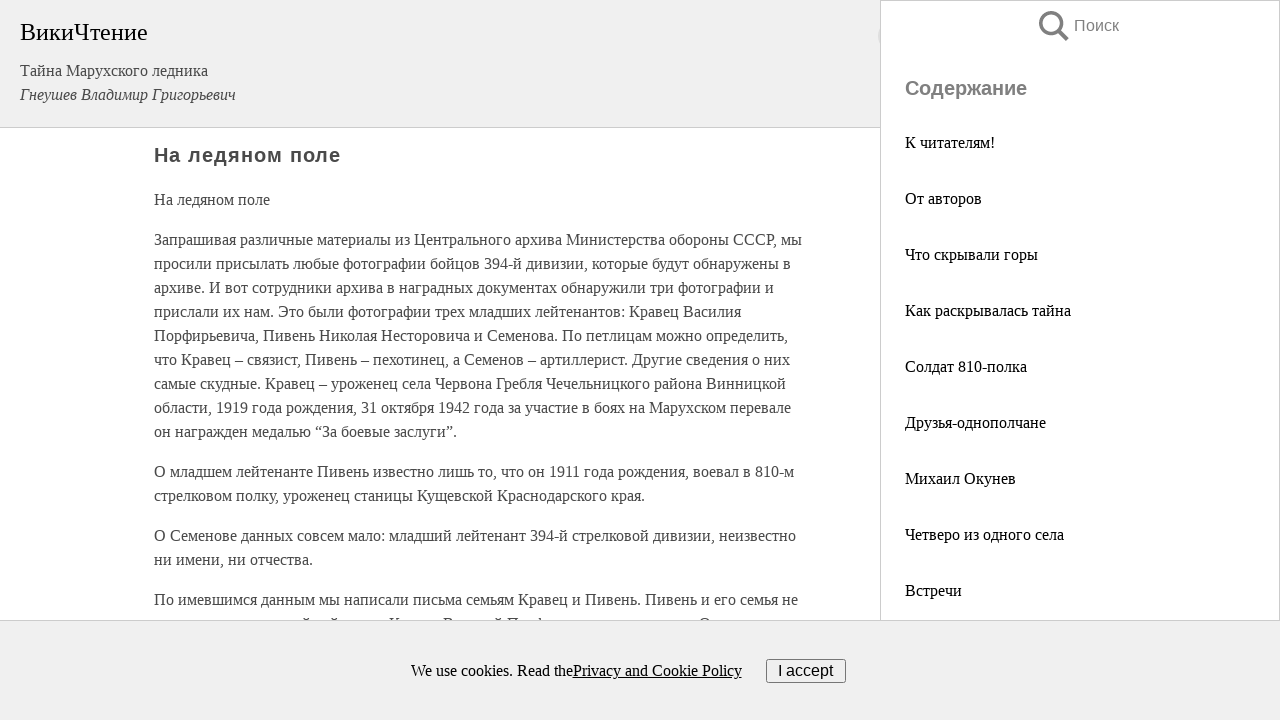

--- FILE ---
content_type: text/html; charset=UTF-8
request_url: https://biography.wikireading.ru/275543
body_size: 37602
content:
<!doctype html>



<html><head>

<!-- Yandex.RTB -->
<script>window.yaContextCb=window.yaContextCb||[]</script>
<script src="https://yandex.ru/ads/system/context.js" async></script>

  <meta charset="utf-8">
  <title>На ледяном поле. Тайна Марухского ледника</title>
  
       <link rel="amphtml" href="https://biography.wikireading.ru/amp275543">
     
  
  <link rel="shortcut icon" type="image/png" href="https://storage.yandexcloud.net/wr4files/favicon.ico">
  <!-- Global site tag (gtag.js) - Google Analytics -->
<script async src="https://www.googletagmanager.com/gtag/js?id=UA-90677494-35"></script><script>
  window.dataLayer = window.dataLayer || [];
  function gtag(){dataLayer.push(arguments);}
  gtag('js', new Date());

  gtag('config', 'UA-90677494-35');
</script>  
  
 <meta name="viewport" content="width=device-width,minimum-scale=1,initial-scale=1">

  
<script type="text/javascript"  async="" src="https://cdn.ampproject.org/v0.js"></script>
<script type="text/javascript" custom-element="amp-sidebar" src="https://cdn.ampproject.org/v0/amp-sidebar-0.1.js" async=""></script>
<script type="text/javascript" async custom-element="amp-fx-collection" src="https://cdn.ampproject.org/v0/amp-fx-collection-0.1.js"></script>

<script async custom-element="amp-user-notification" src="https://cdn.ampproject.org/v0/amp-user-notification-0.1.js"></script>

  



 <style>/*! Bassplate | MIT License | http://github.com/basscss/bassplate */
  
  
  
  .lrpromo-container {
  background-color: #f5f5f5;
  border: 1px solid #e0e0e0;
  border-radius: 5px;
  padding: 15px;
  margin: 20px 0;
  font-family: Arial, sans-serif;
  max-width: 100%;
}
.lrpromo-flex {
  display: flex;
  align-items: center;
  justify-content: space-between;
  flex-wrap: wrap;
}
.lrpromo-content {
  flex: 1;
  min-width: 200px;
  margin-bottom:50px;
}
.lrpromo-heading {
  color: #000000;
  margin-top: 0;
  margin-bottom: 10px;
  font-size: 18px;
}
.lrpromo-text {
  margin-top: 0;
  margin-bottom: 10px;
  font-size: 16px;
}
.lrpromo-highlight {
  color: #ff6600;
  font-size: 18px;
  font-weight: bold;
}
.lrpromo-button {
  display: inline-block;
  background-color: #4682B4;
  color: white;
  text-decoration: none;
  padding: 10px 20px;
  border-radius: 4px;
  font-weight: bold;
  margin-top: 5px;
}
.lrpromo-image-container {
  margin-right: 20px;
  text-align: center;
}
.lrpromo-image {
  max-width: 100px;
  height: auto;
  display: block;
  margin: 0 auto;
  border-radius: 15px;
}
  
  
 
  /* some basic button styling */
      .favorite-button input[type=submit] {
        width: 48px;
        height: 48px;
        cursor: pointer;
        border: none;
        margin: 4px;
        transition: background 300ms ease-in-out;
		
      }
      .favorite-button amp-list {
        margin: var(--space-2);
      }

      .favorite-button .heart-fill {
        background: url('data:image/svg+xml;utf8,<svg xmlns="http://www.w3.org/2000/svg" width="48" height="48" viewBox="0 0 48 48"><path d="M34 6h-20c-2.21 0-3.98 1.79-3.98 4l-.02 32 14-6 14 6v-32c0-2.21-1.79-4-4-4z"/><path d="M0 0h48v48h-48z" fill="none"/></svg>');
      }
      .favorite-button .heart-border {
        background: url('data:image/svg+xml;utf8,<svg xmlns="http://www.w3.org/2000/svg" width="48" height="48" viewBox="0 0 48 48"><path d="M34 6h-20c-2.21 0-3.98 1.79-3.98 4l-.02 32 14-6 14 6v-32c0-2.21-1.79-4-4-4zm0 30l-10-4.35-10 4.35v-26h20v26z"/><path d="M0 0h48v48h-48z" fill="none"/></svg>');
      }
      /* While the page loads we show a grey heart icon to indicate that the functionality is not yet available. */
      .favorite-button .heart-loading,
      .favorite-button .heart-loading[placeholder] {
        background: url('data:image/svg+xml;utf8,<svg xmlns="http://www.w3.org/2000/svg" width="48" height="48" viewBox="0 0 48 48"><path d="M34 6h-20c-2.21 0-3.98 1.79-3.98 4l-.02 32 14-6 14 6v-32c0-2.21-1.79-4-4-4zm0 30l-10-4.35-10 4.35v-26h20v26z"/><path d="M0 0h48v48h-48z" fill="none"/></svg>');
      }
      .favorite-button .favorite-container {
        display: flex;
        align-items: center;
        justify-content: center;
      }
      .favorite-button .favorite-count {
	    
        display: flex;
        align-items: center;
        justify-content: center;
        padding: var(--space-1);
        margin-left: var(--space-1);
        position: relative;
        width: 48px;
        background: var(--color-primary);
        border-radius: .4em;
        color: var(--color-text-light);
      }
	  
	  
	  
	  
      .favorite-button .favorite-count.loading {
        color: #ccc;
        background: var(--color-bg-light);
      }
      .favorite-button .favorite-count.loading:after {
        border-right-color: var(--color-bg-light);
      }
      .favorite-button .favorite-count:after {
        content: '';
        position: absolute;
        left: 0;
        top: 50%;
        width: 0;
        height: 0;
        border: var(--space-1) solid transparent;
        border-right-color: var(--color-primary);
        border-left: 0;
        margin-top: calc(-1 * var(--space-1));
        margin-left: calc(-1 * var(--space-1));
      }
      /* A simple snackbar to show an error */
      #favorite-failed-message {
        display: flex;
        justify-content: space-between;
        position: fixed;
        bottom: 0;
        left: 0;
        right: 0;
        margin: 0 auto;
        width: 100%;
        max-width: 450px;
        background: #323232;
        color: white;
        padding: 1rem 1.5rem;
        z-index: 1000;
      }
      #favorite-failed-message div {
        color: #64dd17;
        margin: 0 1rem;
        cursor: pointer;
      }
  
     amp-img.contain img {
   object-fit: contain;
 }
 .fixed-height-container {
   position: relative;
   width: 100%;
   height: 300px;
 }
 
 .paddingleft10{
 padding-left:10px;
 }
 

 
 .color-light-grey{
 color:#CCCCCC;
 }
 
 .margin-bottom20{
 margin-bottom:20px;
 }
 
 .margin-bottom30{
 margin-bottom:30px;
 }
 
 .margin-top15{
 margin-top:15px;
 }
 
 .margin-top20{
 margin-top:20px;
 }
 
 .margin-top30{
 margin-top:30px;
 }
.margin-left15{margin-left:15px}

margin-left10{margin-left:10px}

.custom-central-block{max-width:700px;margin:0 auto;display:block}


 
  .h1class{
 font-size:20px;
 line-height:45px;
 font-weight:bold;
 line-height:25px;
 margin-top:15px;
 padding-bottom:10px;
 }
 
.font-family-1{font-family: Geneva, Arial, Helvetica, sans-serif;}
 

 
 .custom_down_soder{
  font-size:10px;
  margin-left:3px;
 }
 
 
  .custom_search_input {
        
		
		margin-top:15px;

        margin-right:10px;
        
		width:100%;
		height:50px;
		font-size:16px
      }
  
  .menu_button {
 width:30px;
 height:30px;
background: url('data:image/svg+xml;utf8,<svg xmlns="http://www.w3.org/2000/svg" width="30" height="30" viewBox="0 0 24 24"><path style="fill:gray;" d="M6,15h12c0.553,0,1,0.447,1,1v1c0,0.553-0.447,1-1,1H6c-0.553,0-1-0.447-1-1v-1C5,15.447,5.447,15,6,15z M5,11v1c0,0.553,0.447,1,1,1h12c0.553,0,1-0.447,1-1v-1c0-0.553-0.447-1-1-1H6C5.447,10,5,10.447,5,11z M5,6v1c0,0.553,0.447,1,1,1h12c0.553,0,1-0.447,1-1V6c0-0.553-0.447-1-1-1H6C5.447,5,5,5.447,5,6z"/></svg>');
border:hidden;
cursor:pointer;
background-repeat:no-repeat;
     }

	  
	  
 .search_button {
 width:30px;
 height:30px;
background: url('data:image/svg+xml;utf8,<svg xmlns="http://www.w3.org/2000/svg" width="30" height="30" viewBox="0 0 24 24"><path style="fill:gray;" d="M23.809 21.646l-6.205-6.205c1.167-1.605 1.857-3.579 1.857-5.711 0-5.365-4.365-9.73-9.731-9.73-5.365 0-9.73 4.365-9.73 9.73 0 5.366 4.365 9.73 9.73 9.73 2.034 0 3.923-.627 5.487-1.698l6.238 6.238 2.354-2.354zm-20.955-11.916c0-3.792 3.085-6.877 6.877-6.877s6.877 3.085 6.877 6.877-3.085 6.877-6.877 6.877c-3.793 0-6.877-3.085-6.877-6.877z"/></svg>');
border:hidden;
cursor:pointer;
background-repeat:no-repeat;
     }
	  
.custom_right_sidebar{
padding:10px;  
background-color:#fff;
color:#000;
min-width:300px;
width:500px
 }
 
 .custom_sidebar{
background-color:#fff;
color:#000;
min-width:300px;
width:500px
 }
 
.wr_logo{
font-size:24px;
color:#000000;
margin-bottom:15px
} 
 
.custom-start-block{
background-color:#f0f0f0;
border-bottom-color:#CCCCCC;
border-bottom-style:solid;
border-bottom-width:1px;
padding:20px;
padding-top:70px;
} 

.custom-last-block{
background-color:#f0f0f0;
border-top-color:#CCCCCC;
border-top-style:solid;
border-top-width:1px;
padding:20px;
} 

.none-underline{text-decoration:none;}

.footer-items{margin:0 auto; width:180px; }

.cusom-share-button-position{float:right  }
.cusom-search-button-position{position:absolute; right:50%; z-index:999; top:10px;  }

.bpadding-bottom-60{padding-bottom:60px;}
.custom_padding_sidebar{padding-bottom:60px; padding-top:60px}



 p{margin-top:10px; }
 .top5{margin-top:5px; }
 .top10{margin-top:20px; display:block}
 
 amp-social-share[type="vk"] {
  background-image: url("https://storage.yandexcloud.net/wr4files/vk-icon.png");
}

 .custom-img{object-fit: cover; max-width:100%; margin: 0 auto; display: block;}


.custom-selection-search-button{font-weight:bold; color:#666666; margin-left:10px}

.custom-select-search-button{cursor:pointer; color:#666666; margin-left:10px; text-decoration: underline;}

.custom-selected-item{font-weight:bold; font-size:20px}


.custom-footer{background-color:#fff; color:#000; position:fixed; bottom:0; 
z-index:99;
width:100%;
border-top-color:#CCCCCC;
border-top-style:solid;
border-top-width:0.7px;
height:50px
}


.custom-header{
background-color:#fff; 
color:#000; 
z-index:999;
width:100%;
border-bottom-color:#CCCCCC;
border-bottom-style:solid;
border-bottom-width:0.7px;
height:50px;
z-index:99999999;

}

.custom_ad_height{height:300px}

.desktop_side_block{
display:block;
position:fixed;
overflow:auto; 
height:100%;
 right: 0;
 top:0;
 
 background: whitesmoke;overflow-y: scroll;border:1px solid;
 border-color:#CCCCCC;
 z-index:99;
}


.desktop_side_block::-webkit-scrollbar-track {border-radius: 4px;}
.desktop_side_block::-webkit-scrollbar {width: 6px;}
.desktop_side_block::-webkit-scrollbar-thumb {border-radius: 4px;background: #CCCCCC;}
.desktop_side_block::-webkit-scrollbar-thumb {background:  #CCCCCC;}


@media (min-width: 1100px) { body { width:75% } main {width:700px} .ampstart-sidebar{width:400px} .custom-start-block{padding-right:50px; padding-top:20px;} .custom-header{visibility: hidden;} .ampstart-faq-item{width:300px}}
@media (min-width: 900px) and (max-width: 1100px)  { body { width:80% } main {width:600px} .ampstart-sidebar{width:300px} .custom-start-block{padding-right:50px; padding-top:20px;} .custom-header{visibility: hidden;} .ampstart-faq-item{width:300px}}


.padding-bootom-30{padding-bottom:30px}

.padding-bootom-70{padding-bottom:70px}

.padding-left-35{padding-left:35px}

.padding-left-30{padding-left:30px}

.border-bottom-gray{border-bottom: 1px solid gray;}

.width-75{width:75px}

.width-225{width:225px}

.color-gray{color:gray;}

.bold{font-weight:bold}

.font-size-12{font-size:12px}

.font-size-14{font-size:14px}

.font-20{font-size:20px}

.crop_text {
    white-space: nowrap; 
    overflow: hidden; 
    text-overflow: ellipsis; 
	padding-left:5px;
	padding-right:5px;
   }
.overflow-hidden{ overflow:hidden;} 

.right-position{margin-left: auto; margin-right: 0;}

.center-position{margin:0 auto}

.display-block{display:block}

.poinrer{cursor:pointer}

.clean_button{border: none; outline: none; background:none}

.height-70{height:70px} 

.line-height-15{line-height:15px}

.custom-notification{
        position: fixed;
        padding:100px 100px;
        top: 0;
        width:100%;
        height:100%;  
        display: block;
        z-index:9;
		background-color:#FFFFFF      
    }  
	
	/*----------------------------------------------------------------------------------------------------------------------------------*/


 
 
      html {
        font-family:Georgia, serif;
        line-height: 1.15;
        -ms-text-size-adjust: 100%;
        -webkit-text-size-adjust: 100%;
      }
      body {
        margin: 0;
      }
      article,
      aside,
      footer,
      header,
      nav,
      section {
        display: block;
      }
      h1 {
        font-size: 2em;
        margin: 0.67em 0;
      }
      figcaption,
      figure,
      main {
        display: block;
      }
      figure {
        margin: 1em 40px;
      }
      hr {
        box-sizing: content-box;
        height: 0;
        overflow: visible;
      }
      pre {
        font-family: monospace, monospace;
        font-size: 1em;
      }
      a {
        background-color: transparent;
        -webkit-text-decoration-skip: objects;
      }
      a:active,
      a:hover {
        outline-width: 0;
      }
      abbr[title] {
        border-bottom: none;
        text-decoration: underline;
        text-decoration: underline dotted;
      }
      b,
      strong {
        font-weight: inherit;
        font-weight: bolder;
      }
      code,
      kbd,
      samp {
        font-family: monospace, monospace;
        font-size: 1em;
      }
      dfn {
        font-style: italic;
      }
      mark {
        background-color: #ff0;
        color: #000;
      }
      small {
        font-size: 80%;
      }
      sub,
      sup {
        font-size: 75%;
        line-height: 0;
        position: relative;
        vertical-align: baseline;
      }
      sub {
        bottom: -0.25em;
      }
      sup {
        top: -0.5em;
      }
      audio,
      video {
        display: inline-block;
      }
      audio:not([controls]) {
        display: none;
        height: 0;
      }
      img {
        border-style: none;
      }
      svg:not(:root) {
        overflow: hidden;
      }
      button,
      input,
      optgroup,
      select,
      textarea {
        font-family: sans-serif;
        font-size: 100%;
        line-height: 1.15;
        margin: 0;
      }
      button,
      input {
        overflow: visible;
      }
      button,
      select {
        text-transform: none;
      }
      [type='reset'],
      [type='submit'],
      button,
      html [type='button'] {
        -webkit-appearance: button;
      }
      [type='button']::-moz-focus-inner,
      [type='reset']::-moz-focus-inner,
      [type='submit']::-moz-focus-inner,
      button::-moz-focus-inner {
        border-style: none;
        padding: 0;
      }
      [type='button']:-moz-focusring,
      [type='reset']:-moz-focusring,
      [type='submit']:-moz-focusring,
      button:-moz-focusring {
        outline: 1px dotted ButtonText;
      }
      fieldset {
        border: 1px solid silver;
        margin: 0 2px;
        padding: 0.35em 0.625em 0.75em;
      }
      legend {
        box-sizing: border-box;
        color: inherit;
        display: table;
        max-width: 100%;
        padding: 0;
        white-space: normal;
      }
      progress {
        display: inline-block;
        vertical-align: baseline;
      }
      textarea {
        overflow: auto;
      }
      [type='checkbox'],
      [type='radio'] {
        box-sizing: border-box;
        padding: 0;
      }
      [type='number']::-webkit-inner-spin-button,
      [type='number']::-webkit-outer-spin-button {
        height: auto;
      }
      [type='search'] {
        -webkit-appearance: textfield;
        outline-offset: -2px;
      }
      [type='search']::-webkit-search-cancel-button,
      [type='search']::-webkit-search-decoration {
        -webkit-appearance: none;
      }
      ::-webkit-file-upload-button {
        -webkit-appearance: button;
        font: inherit;
      }
      details,
      menu {
        display: block;
      }
      summary {
        display: list-item;
      }
      canvas {
        display: inline-block;
      }
      [hidden],
      template {
        display: none;
      }
      .h00 {
        font-size: 4rem;
      }
      .h0,
      .h1 {
        font-size: 3rem;
      }
      .h2 {
        font-size: 2rem;
      }
      .h3 {
        font-size: 1.5rem;
      }
      .h4 {
        font-size: 1.125rem;
      }
      .h5 {
        font-size: 0.875rem;
      }
      .h6 {
        font-size: 0.75rem;
      }
      .font-family-inherit {
        font-family: inherit;
      }
      .font-size-inherit {
        font-size: inherit;
      }
      .text-decoration-none {
        text-decoration: none;
      }
      .bold {
        font-weight: 700;
      }
      .regular {
        font-weight: 400;
      }
      .italic {
        font-style: italic;
      }
      .caps {
        text-transform: uppercase;
        letter-spacing: 0.2em;
      }
      .left-align {
        text-align: left;
      }
      .center {
        text-align: center;
      }
      .right-align {
        text-align: right;
      }
      .justify {
        text-align: justify;
      }
      .nowrap {
        white-space: nowrap;
      }
      .break-word {
        word-wrap: break-word;
      }
      .line-height-1 {
        line-height: 1rem;
      }
      .line-height-2 {
        line-height: 1.125rem;
      }
      .line-height-3 {
        line-height: 1.5rem;
      }
      .line-height-4 {
        line-height: 2rem;
      }
      .list-style-none {
        list-style: none;
      }
      .underline {
        text-decoration: underline;
      }
      .truncate {
        max-width: 100%;
        overflow: hidden;
        text-overflow: ellipsis;
        white-space: nowrap;
      }
      .list-reset {
        list-style: none;
        padding-left: 0;
      }
      .inline {
        display: inline;
      }
      .block {
        display: block;
      }
      .inline-block {
        display: inline-block;
      }
      .table {
        display: table;
      }
      .table-cell {
        display: table-cell;
      }
      .overflow-hidden {
        overflow: hidden;
      }
      .overflow-scroll {
        overflow: scroll;
      }
      .overflow-auto {
        overflow: auto;
      }
      .clearfix:after,
      .clearfix:before {
        content: ' ';
        display: table;
      }
      .clearfix:after {
        clear: both;
      }
      .left {
        float: left;
      }
      .right {
        float: right;
      }
      .fit {
        max-width: 100%;
      }
      .max-width-1 {
        max-width: 24rem;
      }
      .max-width-2 {
        max-width: 32rem;
      }
      .max-width-3 {
        max-width: 48rem;
      }
      .max-width-4 {
        max-width: 64rem;
      }
      .border-box {
        box-sizing: border-box;
      }
      .align-baseline {
        vertical-align: baseline;
      }
      .align-top {
        vertical-align: top;
      }
      .align-middle {
        vertical-align: middle;

      }
      .align-bottom {
        vertical-align: bottom;
      }
      .m0 {
        margin: 0;
      }
      .mt0 {
        margin-top: 0;
      }
      .mr0 {
        margin-right: 0;
      }
      .mb0 {
        margin-bottom: 0;
      }
      .ml0,
      .mx0 {
        margin-left: 0;
      }
      .mx0 {
        margin-right: 0;
      }
      .my0 {
        margin-top: 0;
        margin-bottom: 0;
      }
      .m1 {
        margin: 0.5rem;
      }
      .mt1 {
        margin-top: 0.5rem;
      }
      .mr1 {
        margin-right: 0.5rem;
      }
      .mb1 {
        margin-bottom: 0.5rem;
      }
      .ml1,
      .mx1 {
        margin-left: 0.5rem;
      }
      .mx1 {
        margin-right: 0.5rem;
      }
      .my1 {
        margin-top: 0.5rem;
        margin-bottom: 0.5rem;
      }
      .m2 {
        margin: 1rem;
      }
      .mt2 {
        margin-top: 1rem;
      }
      .mr2 {
        margin-right: 1rem;
      }
      .mb2 {
        margin-bottom: 1rem;
      }
      .ml2,
      .mx2 {
        margin-left: 1rem;
      }
      .mx2 {
        margin-right: 1rem;
      }
      .my2 {
        margin-top: 1rem;
        margin-bottom: 1rem;
      }
      .m3 {
        margin: 1.5rem;
      }
      .mt3 {
        margin-top: 1.5rem;
      }
      .mr3 {
        margin-right: 1.5rem;
      }
      .mb3 {
        margin-bottom: 1.5rem;
      }
      .ml3,
      .mx3 {
        margin-left: 1.5rem;
      }
      .mx3 {
        margin-right: 1.5rem;
      }
      .my3 {
        margin-top: 1.5rem;
        margin-bottom: 1.5rem;
      }
      .m4 {
        margin: 2rem;
      }
      .mt4 {
        margin-top: 2rem;
      }
      .mr4 {
        margin-right: 2rem;
      }
      .mb4 {
        margin-bottom: 2rem;
      }
      .ml4,
      .mx4 {
        margin-left: 2rem;
      }
      .mx4 {
        margin-right: 2rem;
      }
      .my4 {
        margin-top: 2rem;
        margin-bottom: 2rem;
      }
      .mxn1 {
        margin-left: calc(0.5rem * -1);
        margin-right: calc(0.5rem * -1);
      }
      .mxn2 {
        margin-left: calc(1rem * -1);
        margin-right: calc(1rem * -1);
      }
      .mxn3 {
        margin-left: calc(1.5rem * -1);
        margin-right: calc(1.5rem * -1);
      }
      .mxn4 {
        margin-left: calc(2rem * -1);
        margin-right: calc(2rem * -1);
      }
      .m-auto {
        margin: auto;
      }
      .mt-auto {
        margin-top: auto;
      }
      .mr-auto {
        margin-right: auto;
      }
      .mb-auto {
        margin-bottom: auto;
      }
      .ml-auto,
      .mx-auto {
        margin-left: auto;
      }
      .mx-auto {
        margin-right: auto;
      }
      .my-auto {
        margin-top: auto;
        margin-bottom: auto;
      }
      .p0 {
        padding: 0;
      }
      .pt0 {
        padding-top: 0;
      }
      .pr0 {
        padding-right: 0;
      }
      .pb0 {
        padding-bottom: 0;
      }
      .pl0,
      .px0 {
        padding-left: 0;
      }
      .px0 {
        padding-right: 0;
      }
      .py0 {
        padding-top: 0;
        padding-bottom: 0;
      }
      .p1 {
        padding: 0.5rem;
      }
      .pt1 {
        padding-top: 0.5rem;
      }
      .pr1 {
        padding-right: 0.5rem;
      }
      .pb1 {
        padding-bottom: 0.5rem;
      }
      .pl1 {
        padding-left: 0.5rem;
      }
      .py1 {
        padding-top: 0.5rem;
        padding-bottom: 0.5rem;
      }
      .px1 {
        padding-left: 0.5rem;
        padding-right: 0.5rem;
      }
      .p2 {
        padding: 1rem;
      }
      .pt2 {
        padding-top: 1rem;
      }
      .pr2 {
        padding-right: 1rem;
      }
      .pb2 {
        padding-bottom: 1rem;
      }
      .pl2 {
        padding-left: 1rem;
      }
      .py2 {
        padding-top: 1rem;
        padding-bottom: 1rem;
      }
      .px2 {
        padding-left: 1rem;
        padding-right: 1rem;
      }
      .p3 {
        padding: 1.5rem;
      }
      .pt3 {
        padding-top: 1.5rem;
      }
      .pr3 {
        padding-right: 1.5rem;
      }
      .pb3 {
        padding-bottom: 1.5rem;
      }
      .pl3 {
        padding-left: 1.5rem;
      }
      .py3 {
        padding-top: 1.5rem;
        padding-bottom: 1.5rem;
      }
      .px3 {
        padding-left: 1.5rem;
        padding-right: 1.5rem;
      }
      .p4 {
        padding: 2rem;
      }
      .pt4 {
        padding-top: 2rem;
      }
      .pr4 {
        padding-right: 2rem;
      }
      .pb4 {
        padding-bottom: 2rem;
      }
      .pl4 {
        padding-left: 2rem;
      }
      .py4 {
        padding-top: 2rem;
        padding-bottom: 2rem;
      }
      .px4 {
        padding-left: 2rem;
        padding-right: 2rem;
      }
      .col {
        float: left;
      }
      .col,
      .col-right {
        box-sizing: border-box;
      }
      .col-right {
        float: right;
      }
      .col-1 {
        width: 8.33333%;
      }
      .col-2 {
        width: 16.66667%;
      }
      .col-3 {
        width: 25%;
      }
      .col-4 {
        width: 33.33333%;
      }
      .col-5 {
        width: 41.66667%;
      }
      .col-6 {
        width: 50%;
      }
      .col-7 {
        width: 58.33333%;
      }
      .col-8 {
        width: 66.66667%;
      }
      .col-9 {
        width: 75%;
      }
      .col-10 {
        width: 83.33333%;
      }
      .col-11 {
        width: 91.66667%;
      }
      .col-12 {
        width: 100%;
      }
      @media (min-width: 40.06rem) {
        .sm-col {
          float: left;
          box-sizing: border-box;
        }
        .sm-col-right {
          float: right;
          box-sizing: border-box;
        }
        .sm-col-1 {
          width: 8.33333%;
        }
        .sm-col-2 {
          width: 16.66667%;
        }
        .sm-col-3 {
          width: 25%;
        }
        .sm-col-4 {
          width: 33.33333%;
        }
        .sm-col-5 {
          width: 41.66667%;
        }
        .sm-col-6 {
          width: 50%;
        }
        .sm-col-7 {
          width: 58.33333%;
        }
        .sm-col-8 {
          width: 66.66667%;
        }
        .sm-col-9 {
          width: 75%;
        }
        .sm-col-10 {
          width: 83.33333%;
        }
        .sm-col-11 {
          width: 91.66667%;
        }
        .sm-col-12 {
          width: 100%;
        }
      }
      @media (min-width: 52.06rem) {
        .md-col {
          float: left;
          box-sizing: border-box;
        }
        .md-col-right {
          float: right;
          box-sizing: border-box;
        }
        .md-col-1 {
          width: 8.33333%;
        }
        .md-col-2 {
          width: 16.66667%;
        }
        .md-col-3 {
          width: 25%;
        }
        .md-col-4 {
          width: 33.33333%;
        }
        .md-col-5 {
          width: 41.66667%;
        }
        .md-col-6 {
          width: 50%;
        }
        .md-col-7 {
          width: 58.33333%;
        }
        .md-col-8 {
          width: 66.66667%;
        }
        .md-col-9 {
          width: 75%;
        }
        .md-col-10 {
          width: 83.33333%;
        }
        .md-col-11 {
          width: 91.66667%;
        }
        .md-col-12 {
          width: 100%;
        }
      }
      @media (min-width: 64.06rem) {
        .lg-col {
          float: left;
          box-sizing: border-box;
        }
        .lg-col-right {
          float: right;
          box-sizing: border-box;
        }
        .lg-col-1 {
          width: 8.33333%;
        }
        .lg-col-2 {
          width: 16.66667%;
        }
        .lg-col-3 {
          width: 25%;
        }
        .lg-col-4 {
          width: 33.33333%;
        }
        .lg-col-5 {
          width: 41.66667%;
        }
        .lg-col-6 {
          width: 50%;
        }
        .lg-col-7 {
          width: 58.33333%;
        }
        .lg-col-8 {
          width: 66.66667%;
        }
        .lg-col-9 {
          width: 75%;
        }
        .lg-col-10 {
          width: 83.33333%;
        }
        .lg-col-11 {
          width: 91.66667%;
        }
        .lg-col-12 {
          width: 100%;
        }
      }
      .flex {
        display: -ms-flexbox;
        display: flex;
      }
      @media (min-width: 40.06rem) {
        .sm-flex {
          display: -ms-flexbox;
          display: flex;
        }
      }
      @media (min-width: 52.06rem) {
        .md-flex {
          display: -ms-flexbox;
          display: flex;
        }
      }
      @media (min-width: 64.06rem) {
        .lg-flex {
          display: -ms-flexbox;
          display: flex;
        }
      }
      .flex-column {
        -ms-flex-direction: column;
        flex-direction: column;
      }
      .flex-wrap {
        -ms-flex-wrap: wrap;
        flex-wrap: wrap;
      }
      .items-start {
        -ms-flex-align: start;
        align-items: flex-start;
      }
      .items-end {
        -ms-flex-align: end;
        align-items: flex-end;
      }
      .items-center {
        -ms-flex-align: center;
        align-items: center;
      }
      .items-baseline {
        -ms-flex-align: baseline;
        align-items: baseline;
      }
      .items-stretch {
        -ms-flex-align: stretch;
        align-items: stretch;
      }
      .self-start {
        -ms-flex-item-align: start;
        align-self: flex-start;
      }
      .self-end {
        -ms-flex-item-align: end;
        align-self: flex-end;
      }
      .self-center {
        -ms-flex-item-align: center;
        -ms-grid-row-align: center;
        align-self: center;
      }
      .self-baseline {
        -ms-flex-item-align: baseline;
        align-self: baseline;
      }
      .self-stretch {
        -ms-flex-item-align: stretch;
        -ms-grid-row-align: stretch;
        align-self: stretch;
      }
      .justify-start {
        -ms-flex-pack: start;
        justify-content: flex-start;
      }
      .justify-end {
        -ms-flex-pack: end;
        justify-content: flex-end;
      }
      .justify-center {
        -ms-flex-pack: center;
        justify-content: center;
      }
      .justify-between {
        -ms-flex-pack: justify;
        justify-content: space-between;
      }
      .justify-around {
        -ms-flex-pack: distribute;
        justify-content: space-around;
      }
      .justify-evenly {
        -ms-flex-pack: space-evenly;
        justify-content: space-evenly;
      }
      .content-start {
        -ms-flex-line-pack: start;
        align-content: flex-start;
      }
      .content-end {
        -ms-flex-line-pack: end;
        align-content: flex-end;
      }
      .content-center {
        -ms-flex-line-pack: center;
        align-content: center;
      }
      .content-between {
        -ms-flex-line-pack: justify;
        align-content: space-between;
      }
      .content-around {
        -ms-flex-line-pack: distribute;
        align-content: space-around;
      }
      .content-stretch {
        -ms-flex-line-pack: stretch;
        align-content: stretch;
      }
      .flex-auto {

        -ms-flex: 1 1 auto;
        flex: 1 1 auto;
        min-width: 0;
        min-height: 0;
      }
      .flex-none {
        -ms-flex: none;
        flex: none;
      }
      .order-0 {
        -ms-flex-order: 0;
        order: 0;
      }
      .order-1 {
        -ms-flex-order: 1;
        order: 1;
      }
      .order-2 {
        -ms-flex-order: 2;
        order: 2;
      }
      .order-3 {
        -ms-flex-order: 3;
        order: 3;
      }
      .order-last {
        -ms-flex-order: 99999;
        order: 99999;
      }
      .relative {
        position: relative;
      }
      .absolute {
        position: absolute;
      }
      .fixed {
        position: fixed;
      }
      .top-0 {
        top: 0;
      }
      .right-0 {
        right: 0;
      }
      .bottom-0 {
        bottom: 0;
      }
      .left-0 {
        left: 0;
      }
      .z1 {
        z-index: 1;
      }
      .z2 {
        z-index: 2;
      }
      .z3 {
        z-index: 3;
      }
      .z4 {
        z-index: 4;
      }
      .border {
        border-style: solid;
        border-width: 1px;
      }
      .border-top {
        border-top-style: solid;
        border-top-width: 1px;
      }
      .border-right {
        border-right-style: solid;
        border-right-width: 1px;
      }
      .border-bottom {
        border-bottom-style: solid;
        border-bottom-width: 1px;
      }
      .border-left {
        border-left-style: solid;
        border-left-width: 1px;
      }
      .border-none {
        border: 0;
      }
      .rounded {
        border-radius: 3px;
      }
      .circle {
        border-radius: 50%;
      }
      .rounded-top {
        border-radius: 3px 3px 0 0;
      }
      .rounded-right {
        border-radius: 0 3px 3px 0;
      }
      .rounded-bottom {
        border-radius: 0 0 3px 3px;
      }
      .rounded-left {
        border-radius: 3px 0 0 3px;
      }
      .not-rounded {
        border-radius: 0;
      }
      .hide {
        position: absolute;
        height: 1px;
        width: 1px;
        overflow: hidden;
        clip: rect(1px, 1px, 1px, 1px);
      }
      @media (max-width: 40rem) {
        .xs-hide {
          display: none;
        }
      }
      @media (min-width: 40.06rem) and (max-width: 52rem) {
        .sm-hide {
          display: none;
        }
      }
      @media (min-width: 52.06rem) and (max-width: 64rem) {
        .md-hide {
          display: none;
        }
      }
      @media (min-width: 64.06rem) {
        .lg-hide {
          display: none;
        }
      }
      .display-none {
        display: none;
      }
      * {
        box-sizing: border-box;
      }
	  

      body {
        background: #fff;
        color: #4a4a4a;
        font-family:Georgia, serif;
        min-width: 315px;
        overflow-x: hidden;
       /* font-smooth: always;
        -webkit-font-smoothing: antialiased;*/
      }
      main {
       margin: 0 auto;
      }
    
      .ampstart-accent {
        color: #003f93;
      }
      #content:target {
        margin-top: calc(0px - 3.5rem);
        padding-top: 3.5rem;
      }
      .ampstart-title-lg {
        font-size: 3rem;
        line-height: 3.5rem;
        letter-spacing: 0.06rem;
      }
      .ampstart-title-md {
        font-size: 2rem;
        line-height: 2.5rem;
        letter-spacing: 0.06rem;
      }
      .ampstart-title-sm {
        font-size: 1.5rem;
        line-height: 2rem;
        letter-spacing: 0.06rem;
      }
      .ampstart-subtitle,
      body {
        line-height: 1.5rem;
        letter-spacing: normal;
      }
      .ampstart-subtitle {
        color: #003f93;
        font-size: 1rem;
      }
      .ampstart-byline,

      .ampstart-caption,
      .ampstart-hint,
      .ampstart-label {
        font-size: 0.875rem;
        color: #4f4f4f;
        line-height: 1.125rem;
        letter-spacing: 0.06rem;
      }
      .ampstart-label {
        text-transform: uppercase;
      }
      .ampstart-footer,
      .ampstart-small-text {
        font-size: 0.75rem;
        line-height: 1rem;
        letter-spacing: 0.06rem;
      }
      .ampstart-card {
        box-shadow: 0 1px 1px 0 rgba(0, 0, 0, 0.14),
          0 1px 1px -1px rgba(0, 0, 0, 0.14), 0 1px 5px 0 rgba(0, 0, 0, 0.12);
      }
      .h1,
      h1 {
        font-size: 3rem;
        line-height: 3.5rem;
      }
      .h2,
      h2 {
        font-size: 2rem;
        line-height: 2.5rem;
      }
      .h3,
      h3 {
        font-size: 1.5rem;
        line-height: 2rem;
      }
      .h4,
      h4 {
        font-size: 1.125rem;
        line-height: 1.5rem;
      }
      .h5,
      h5 {
        font-size: 0.875rem;
        line-height: 1.125rem;
      }
      .h6,
      h6 {
        font-size: 0.75rem;
        line-height: 1rem;
      }
      h1,
      h2,
      h3,
      h4,
      h5,
      h6 {
        margin: 0;
        padding: 0;
        font-weight: 400;
        letter-spacing: 0.06rem;
      }
      a,
      a:active,
      a:visited {
        color: inherit;
      }
      .ampstart-btn {
        font-family: inherit;
        font-weight: inherit;
        font-size: 1rem;
        line-height: 1.125rem;
        padding: 0.7em 0.8em;
        text-decoration: none;
        white-space: nowrap;
        word-wrap: normal;
        vertical-align: middle;
        cursor: pointer;
        background-color: #000;
        color: #fff;
        border: 1px solid #fff;
      }
      .ampstart-btn:visited {
        color: #fff;
      }
      .ampstart-btn-secondary {
        background-color: #fff;
        color: #000;
        border: 1px solid #000;
      }
      .ampstart-btn-secondary:visited {
        color: #000;
      }
      .ampstart-btn:active .ampstart-btn:focus {
        opacity: 0.8;
      }
      .ampstart-btn[disabled],
      .ampstart-btn[disabled]:active,
      .ampstart-btn[disabled]:focus,
      .ampstart-btn[disabled]:hover {
        opacity: 0.5;
        outline: 0;
        cursor: default;
      }
      .ampstart-dropcap:first-letter {
        color: #000;
        font-size: 3rem;
        font-weight: 700;
        float: left;
        overflow: hidden;
        line-height: 3rem;
        margin-left: 0;
        margin-right: 0.5rem;
      }
      .ampstart-initialcap {
        padding-top: 1rem;
        margin-top: 1.5rem;
      }
      .ampstart-initialcap:first-letter {
        color: #000;
        font-size: 3rem;
        font-weight: 700;
        margin-left: -2px;
      }
      .ampstart-pullquote {
        border: none;
        border-left: 4px solid #000;
        font-size: 1.5rem;
        padding-left: 1.5rem;
      }
      .ampstart-byline time {
        font-style: normal;
        white-space: nowrap;
      }
      .amp-carousel-button-next {
        background-image: url('data:image/svg+xml;charset=utf-8,<svg width="18" height="18" viewBox="0 0 34 34" xmlns="http://www.w3.org/2000/svg"><title>Next</title><path d="M25.557 14.7L13.818 2.961 16.8 0l16.8 16.8-16.8 16.8-2.961-2.961L25.557 18.9H0v-4.2z" fill="%23FFF" fill-rule="evenodd"/></svg>');
      }
      .amp-carousel-button-prev {
        background-image: url('data:image/svg+xml;charset=utf-8,<svg width="18" height="18" viewBox="0 0 34 34" xmlns="http://www.w3.org/2000/svg"><title>Previous</title><path d="M33.6 14.7H8.043L19.782 2.961 16.8 0 0 16.8l16.8 16.8 2.961-2.961L8.043 18.9H33.6z" fill="%23FFF" fill-rule="evenodd"/></svg>');
      }
      .ampstart-dropdown {
        min-width: 200px;
      }
      .ampstart-dropdown.absolute {
        z-index: 100;
      }
      .ampstart-dropdown.absolute > section,
      .ampstart-dropdown.absolute > section > header {

        height: 100%;
      }
      .ampstart-dropdown > section > header {
        background-color: #000;
        border: 0;
        color: #fff;
      }
      .ampstart-dropdown > section > header:after {
        display: inline-block;
        content: '+';
        padding: 0 0 0 1.5rem;
        color: #003f93;
      }
      .ampstart-dropdown > [expanded] > header:after {
        content: '–';
      }
      .absolute .ampstart-dropdown-items {
        z-index: 200;
      }
      .ampstart-dropdown-item {
        background-color: #000;
        color: #003f93;
        opacity: 0.9;
      }
      .ampstart-dropdown-item:active,
      .ampstart-dropdown-item:hover {
        opacity: 1;
      }
      .ampstart-footer {
        background-color: #fff;
        color: #000;
        padding-top: 5rem;
        padding-bottom: 5rem;
      }
      .ampstart-footer .ampstart-icon {
        fill: #000;
      }
      .ampstart-footer .ampstart-social-follow li:last-child {
        margin-right: 0;
      }
      .ampstart-image-fullpage-hero {
        color: #fff;
      }
      .ampstart-fullpage-hero-heading-text,
      .ampstart-image-fullpage-hero .ampstart-image-credit {
        -webkit-box-decoration-break: clone;
        box-decoration-break: clone;
        background: #000;
        padding: 0 1rem 0.2rem;
      }
      .ampstart-image-fullpage-hero > amp-img {
        max-height: calc(100vh - 3.5rem);
      }
      .ampstart-image-fullpage-hero > amp-img img {
        -o-object-fit: cover;
        object-fit: cover;
      }
      .ampstart-fullpage-hero-heading {
        line-height: 3.5rem;
      }
      .ampstart-fullpage-hero-cta {
        background: transparent;
      }
      .ampstart-readmore {
        background: linear-gradient(0deg, rgba(0, 0, 0, 0.65) 0, transparent);
        color: #fff;
        margin-top: 5rem;
        padding-bottom: 3.5rem;
      }
      .ampstart-readmore:after {
        display: block;
        content: '⌄';
        font-size: 2rem;
      }
      .ampstart-readmore-text {
        background: #000;
      }
      @media (min-width: 52.06rem) {
        .ampstart-image-fullpage-hero > amp-img {
          height: 60vh;
        }
      }
      .ampstart-image-heading {
        color: #fff;
        background: linear-gradient(0deg, rgba(0, 0, 0, 0.65) 0, transparent);
      }
      .ampstart-image-heading > * {
        margin: 0;
      }
      amp-carousel .ampstart-image-with-heading {
        margin-bottom: 0;
      }
      .ampstart-image-with-caption figcaption {
        color: #4f4f4f;
        line-height: 1.125rem;
      }
      amp-carousel .ampstart-image-with-caption {
        margin-bottom: 0;
      }
      .ampstart-input {
        max-width: 100%;
        width: 300px;
        min-width: 100px;
        font-size: 1rem;
        line-height: 1.5rem;
      }
      .ampstart-input [disabled],
      .ampstart-input [disabled] + label {
        opacity: 0.5;
      }
      .ampstart-input [disabled]:focus {
        outline: 0;
      }
      .ampstart-input > input,
      .ampstart-input > select,
      .ampstart-input > textarea {
        width: 100%;
        margin-top: 1rem;
        line-height: 1.5rem;
        border: 0;
        border-radius: 0;
        border-bottom: 1px solid #4a4a4a;
        background: none;
        color: #4a4a4a;
        outline: 0;
      }
      .ampstart-input > label {
        color: #003f93;
        pointer-events: none;
        text-align: left;
        font-size: 0.875rem;
        line-height: 1rem;
        opacity: 0;
        animation: 0.2s;
        animation-timing-function: cubic-bezier(0.4, 0, 0.2, 1);
        animation-fill-mode: forwards;
      }
      .ampstart-input > input:focus,
      .ampstart-input > select:focus,
      .ampstart-input > textarea:focus {
        outline: 0;
      }
      .ampstart-input > input:focus:-ms-input-placeholder,
      .ampstart-input > select:focus:-ms-input-placeholder,
      .ampstart-input > textarea:focus:-ms-input-placeholder {
        color: transparent;
      }
      .ampstart-input > input:focus::placeholder,
      .ampstart-input > select:focus::placeholder,
      .ampstart-input > textarea:focus::placeholder {
        color: transparent;
      }
      .ampstart-input > input:not(:placeholder-shown):not([disabled]) + label,
      .ampstart-input > select:not(:placeholder-shown):not([disabled]) + label,
      .ampstart-input
        > textarea:not(:placeholder-shown):not([disabled])
        + label {
        opacity: 1;
      }
      .ampstart-input > input:focus + label,
      .ampstart-input > select:focus + label,
      .ampstart-input > textarea:focus + label {
        animation-name: a;
      }
      @keyframes a {
        to {
          opacity: 1;
        }
      }
      .ampstart-input > label:after {
        content: '';
        height: 2px;
        position: absolute;
        bottom: 0;
        left: 45%;
        background: #003f93;
        transition: 0.2s;
        transition-timing-function: cubic-bezier(0.4, 0, 0.2, 1);
        visibility: hidden;
        width: 10px;
      }
      .ampstart-input > input:focus + label:after,
      .ampstart-input > select:focus + label:after,
      .ampstart-input > textarea:focus + label:after {
        left: 0;
        width: 100%;
        visibility: visible;
      }
      .ampstart-input > input[type='search'] {
        -webkit-appearance: none;
        -moz-appearance: none;
        appearance: none;
      }
      .ampstart-input > input[type='range'] {
        border-bottom: 0;
      }
      .ampstart-input > input[type='range'] + label:after {
        display: none;
      }
      .ampstart-input > select {
        -webkit-appearance: none;
        -moz-appearance: none;
        appearance: none;
      }
      .ampstart-input > select + label:before {
        content: '⌄';
        line-height: 1.5rem;
        position: absolute;
        right: 5px;
        zoom: 2;
        top: 0;
        bottom: 0;
        color: #003f93;
      }
      .ampstart-input-chk,
      .ampstart-input-radio {
        width: auto;
        color: #4a4a4a;
      }
      .ampstart-input input[type='checkbox'],
      .ampstart-input input[type='radio'] {
        margin-top: 0;
        -webkit-appearance: none;
        -moz-appearance: none;
        appearance: none;
        width: 20px;
        height: 20px;
        border: 1px solid #003f93;
        vertical-align: middle;
        margin-right: 0.5rem;
        text-align: center;
      }
      .ampstart-input input[type='radio'] {
        border-radius: 20px;
      }
      .ampstart-input input[type='checkbox']:not([disabled]) + label,
      .ampstart-input input[type='radio']:not([disabled]) + label {
        pointer-events: auto;
        animation: none;
        vertical-align: middle;
        opacity: 1;
        cursor: pointer;
      }
      .ampstart-input input[type='checkbox'] + label:after,
      .ampstart-input input[type='radio'] + label:after {
        display: none;
      }
      .ampstart-input input[type='checkbox']:after,
      .ampstart-input input[type='radio']:after {
        position: absolute;
        top: 0;
        left: 0;
        bottom: 0;
        right: 0;
        content: ' ';
        line-height: 1.4rem;
        vertical-align: middle;
        text-align: center;
        background-color: #fff;
      }
      .ampstart-input input[type='checkbox']:checked:after {
        background-color: #003f93;
        color: #fff;
        content: '✓';
      }
      .ampstart-input input[type='radio']:checked {
        background-color: #fff;
      }
      .ampstart-input input[type='radio']:after {
        top: 3px;
        bottom: 3px;
        left: 3px;
        right: 3px;
        border-radius: 12px;
      }
      .ampstart-input input[type='radio']:checked:after {
        content: '';
        font-size: 3rem;
        background-color: #003f93;
      }
    /*  .ampstart-input > label,
      _:-ms-lang(x) {
        opacity: 1;
      }
      .ampstart-input > input:-ms-input-placeholder,
      _:-ms-lang(x) {
        color: transparent;
      }
      .ampstart-input > input::placeholder,
      _:-ms-lang(x) {
        color: transparent;
      }
      .ampstart-input > input::-ms-input-placeholder,
      _:-ms-lang(x) {
        color: transparent;
      }*/
      .ampstart-input > select::-ms-expand {
        display: none;
      }
      .ampstart-headerbar {
        background-color: #fff;
        color: #000;
        z-index: 999;
        box-shadow: 0 0 5px 2px rgba(0, 0, 0, 0.1);
      }
      .ampstart-headerbar + :not(amp-sidebar),
      .ampstart-headerbar + amp-sidebar + * {
        margin-top: 3.5rem;
      }
      .ampstart-headerbar-nav .ampstart-nav-item {
        padding: 0 1rem;
        background: transparent;
        opacity: 0.8;
      }
      .ampstart-headerbar-nav {
        line-height: 3.5rem;
      }
      .ampstart-nav-item:active,
      .ampstart-nav-item:focus,
      .ampstart-nav-item:hover {
        opacity: 1;
      }
      .ampstart-navbar-trigger:focus {
        outline: none;
      }
      .ampstart-nav a,
      .ampstart-navbar-trigger,
      .ampstart-sidebar-faq a {
        cursor: pointer;
        text-decoration: none;
      }
      .ampstart-nav .ampstart-label {
        color: inherit;
      }
      .ampstart-navbar-trigger {
        line-height: 3.5rem;
        font-size: 2rem;
      }
      .ampstart-headerbar-nav {
        -ms-flex: 1;
        flex: 1;
      }
      .ampstart-nav-search {
        -ms-flex-positive: 0.5;
        flex-grow: 0.5;
      }
      .ampstart-headerbar .ampstart-nav-search:active,
      .ampstart-headerbar .ampstart-nav-search:focus,
      .ampstart-headerbar .ampstart-nav-search:hover {
        box-shadow: none;
      }
      .ampstart-nav-search > input {
        border: none;
        border-radius: 3px;
        line-height: normal;
      }
      .ampstart-nav-dropdown {
        min-width: 200px;
      }
      .ampstart-nav-dropdown amp-accordion header {
        background-color: #fff;
        border: none;
      }
      .ampstart-nav-dropdown amp-accordion ul {
        background-color: #fff;
      }
      .ampstart-nav-dropdown .ampstart-dropdown-item,
      .ampstart-nav-dropdown .ampstart-dropdown > section > header {
        background-color: #fff;
        color: #000;
      }
      .ampstart-nav-dropdown .ampstart-dropdown-item {
        color: #003f93;
      }
      .ampstart-sidebar {
        background-color: #fff;
        color: #000;
        }
      .ampstart-sidebar .ampstart-icon {
        fill: #003f93;
      }
      .ampstart-sidebar-header {
        line-height: 3.5rem;
        min-height: 3.5rem;
      }
      .ampstart-sidebar .ampstart-dropdown-item,
      .ampstart-sidebar .ampstart-dropdown header,
      .ampstart-sidebar .ampstart-faq-item,
      .ampstart-sidebar .ampstart-nav-item,
      .ampstart-sidebar .ampstart-social-follow {
        margin: 0 0 2rem;
      }
      .ampstart-sidebar .ampstart-nav-dropdown {
        margin: 0;
      }
      .ampstart-sidebar .ampstart-navbar-trigger {
        line-height: inherit;
      }
      .ampstart-navbar-trigger svg {
        pointer-events: none;
      }
      .ampstart-related-article-section {
        border-color: #4a4a4a;
      }
      .ampstart-related-article-section .ampstart-heading {
        color: #4a4a4a;
        font-weight: 400;
      }
      .ampstart-related-article-readmore {
        color: #000;
        letter-spacing: 0;
      }
      .ampstart-related-section-items > li {
        border-bottom: 1px solid #4a4a4a;
      }
      .ampstart-related-section-items > li:last-child {
        border: none;
      }
      .ampstart-related-section-items .ampstart-image-with-caption {
        display: -ms-flexbox;
        display: flex;
        -ms-flex-wrap: wrap;
        flex-wrap: wrap;
        -ms-flex-align: center;
        align-items: center;
        margin-bottom: 0;
      }
      .ampstart-related-section-items .ampstart-image-with-caption > amp-img,
      .ampstart-related-section-items
        .ampstart-image-with-caption
        > figcaption {
        -ms-flex: 1;
        flex: 1;
      }
      .ampstart-related-section-items
        .ampstart-image-with-caption
        > figcaption {
        padding-left: 1rem;
      }
      @media (min-width: 40.06rem) {
        .ampstart-related-section-items > li {
          border: none;
        }
        .ampstart-related-section-items
          .ampstart-image-with-caption
          > figcaption {
          padding: 1rem 0;
        }
        .ampstart-related-section-items .ampstart-image-with-caption > amp-img,
        .ampstart-related-section-items
          .ampstart-image-with-caption
          > figcaption {
          -ms-flex-preferred-size: 100%;
          flex-basis: 100%;
        }
      }
      .ampstart-social-box {
        display: -ms-flexbox;
        display: flex;
      }
      .ampstart-social-box > amp-social-share {
        background-color: #000;
      }
      .ampstart-icon {
        fill: #003f93;
      }
      .ampstart-input {
        width: 100%;
      }
      main .ampstart-social-follow {
        margin-left: auto;
        margin-right: auto;
        width: 315px;
      }
      main .ampstart-social-follow li {
        transform: scale(1.8);
      }
      h1 + .ampstart-byline time {
        font-size: 1.5rem;
        font-weight: 400;
      }




  amp-user-notification.sample-notification {
    
    display: flex;
    align-items: center;
    justify-content: center;
    height:100px;
    padding:15px;
    
background-color: #f0f0f0;
 color:#000; position:fixed; bottom:0; 
z-index:999;
width:100%;
border-top-color:#CCCCCC;
border-top-style:solid;
border-top-width:0.7px;

  }
 
  amp-user-notification.sample-notification > button {
    min-width: 80px;
  }



</style>
</head>
  <body>
      





<!-- Yandex.Metrika counter -->
<script type="text/javascript" >
    (function (d, w, c) {
        (w[c] = w[c] || []).push(function() {
            try {
                w.yaCounter36214395 = new Ya.Metrika({
                    id:36214395,
                    clickmap:true,
                    trackLinks:true,
                    accurateTrackBounce:true
                });
            } catch(e) { }
        });

        var n = d.getElementsByTagName("script")[0],
            s = d.createElement("script"),
            f = function () { n.parentNode.insertBefore(s, n); };
        s.type = "text/javascript";
        s.async = true;
        s.src = "https://mc.yandex.ru/metrika/watch.js";

        if (w.opera == "[object Opera]") {
            d.addEventListener("DOMContentLoaded", f, false);
        } else { f(); }
    })(document, window, "yandex_metrika_callbacks");
</script>
<noscript><div><img src="https://mc.yandex.ru/watch/36214395" style="position:absolute; left:-9999px;" alt="" /></div></noscript>
<!-- /Yandex.Metrika counter -->

<!-- Yandex.RTB R-A-242635-95 -->
<script>
window.yaContextCb.push(() => {
    Ya.Context.AdvManager.render({
        "blockId": "R-A-242635-95",
        "type": "floorAd",
        "platform": "desktop"
    })
})
</script>
<!-- Yandex.RTB R-A-242635-98  -->
<script>
setTimeout(() => {
    window.yaContextCb.push(() => {
        Ya.Context.AdvManager.render({
            "blockId": "R-A-242635-98",
            "type": "fullscreen",
            "platform": "desktop"
        })
    })
}, 10000);
</script>



  <header class="custom-header fixed flex justify-start items-center top-0 left-0 right-0 pl2 pr4 overflow-hidden" amp-fx="float-in-top">
  
  <button on="tap:nav-sidebar.toggle" class="menu_button margin-left10"></button> 
  
  <div class="font-20 center-position padding-left-35">ВикиЧтение</div>
      
      
      
     <button on="tap:sidebar-ggl" class="search_button right-position"></button>
        

      
     
   </header>

  
       <div class="custom-start-block">
		    
           
            
            <script src="https://yastatic.net/share2/share.js" async></script>
<div  class="ya-share2 cusom-share-button-position" data-curtain data-shape="round" data-color-scheme="whiteblack" data-limit="0" data-more-button-type="short" data-services="vkontakte,facebook,telegram,twitter,viber,whatsapp"></div> 
            
  
           <div class="wr_logo">ВикиЧтение</div>
		      
  
          
		  Тайна Марухского ледника<br>
          <em>Гнеушев Владимир Григорьевич</em>
          
  
          
          </div>
          
          
          
         
    <aside id="target-element-desktop" class="ampstart-sidebar px3 custom_padding_sidebar desktop_side_block">
       <div class="cusom-search-button-position">
           <button on="tap:sidebar-ggl" class="search_button padding-left-35 margin-left15 color-gray">Поиск</button>
     
       </div>
       <div class="font-family-1 padding-bootom-30 h1class color-gray">Содержание</div>
  </aside>  
     
    <main id="content" role="main" class="">
    
      <article class="recipe-article">
         
          
          
          
          <h1 class="mb1 px3 h1class font-family-1">На ледяном поле</h1>
          
   

<script type="text/javascript">
function clcg(){var myDate = new Date();myDate.setMonth(myDate.getMonth() + 12);var expires = "expires="+myDate.toUTCString();document.cookie = "clcg=2; domain=wikireading.ru;"+expires;}</script>
<amp-user-notification id="my-notification7" class="sample-notification custom-footer" layout="nodisplay">
We use cookies. Read the <a rel="nofollow" href="https://wikireading.ru/privacy-en"> Privacy and Cookie Policy</a>
  <button class="mx3" on="tap:my-notification7.dismiss"  onclick="clcg()">I accept</button>
</amp-user-notification>
         

        
          <section class="px3 mb4">
            
      

      
      
          
 
    
<p>На ледяном поле</p>
<p>Запрашивая различные материалы из Центрального архива Министерства обороны СССР, мы просили присылать любые фотографии бойцов 394-й дивизии, которые будут обнаружены в архиве. И вот сотрудники архива в наградных документах обнаружили три фотографии и прислали их нам. Это были фотографии трех младших лейтенантов: Кравец Василия Порфирьевича, Пивень Николая Несторовича и Семенова. По петлицам можно определить, что Кравец – связист, Пивень – пехотинец, а Семенов – артиллерист. Другие сведения о них самые скудные. Кравец – уроженец села Червона Гребля Чечельницкого района Винницкой области, 1919 года рождения, 31 октября 1942 года за участие в боях на Марухском перевале он награжден медалью “За боевые заслуги”.</p><p>О младшем лейтенанте Пивень известно лишь то, что он 1911 года рождения, воевал в 810-м стрелковом полку, уроженец станицы Кущевской Краснодарского края.</p><p>О Семенове данных совсем мало: младший лейтенант 394-й стрелковой дивизии, неизвестно ни имени, ни отчества.</p><p>По имевшимся данным мы написали письма семьям Кравец и Пивень. Пивень и его семья не отозвались, а младший лейтенант Кравец Василий Порфирьевич откликнулся. Он после войны проживает там, где родился, в поселке Червона Гребля Чечелышцкого района Винницкой области. Как мы и предполагали, он участвовал в боя” на Марухском перевале в качестве связиста в составе 155-й стрелковой бригады. Василий Порфирьевпч сражался под Новороссийском и Орджоникидзе. Он рассказывал об исключительных трудностях, которые приходилось преодолевать связистам, чтобы обеспечить бесперебойную связь штаба дивизии со своими частями.</p>
<div class="yandex-rtb-blocks">
<!-- Yandex.RTB R-A-242635-75 -->
<div id="yandex_rtb_R-A-242635-75"></div>
<script>
  window.yaContextCb.push(()=>{
    Ya.Context.AdvManager.render({
      renderTo: 'yandex_rtb_R-A-242635-75',
      blockId: 'R-A-242635-75'
    })
  })
</script></div>
<p>В боях за перевал Кравец был тяжело ранен, награжден медалью “За боевые заслуги”, в связи с чем его фотография и оказалась в наградных материалах военного архива.</p><p>Когда первая книга вышла в свет, мы неожиданно получили письмо из города Грозного от наборщицы типографии газеты “Грозненский рабочий” Кулебякиной Людмилы Николаевны. По фотографии, помещенной в книге, она узнала своего отца Николая Нестеровича Пивень. Она выслала нам копию извещения о гибели отца. Позже оставшиеся в живых воины 810-го полка рассказали нам о лейтенанте Пивень Н. Н., о том, что он 19 ноября 1942 года героически погиб на Марухском перевале во время смелой разведки в тыл врага.</p><p>Вскоре мы снова встретились с Нахушевым. Яхья Магометович, как и при первой встрече, волновался. Одну за другой курил сигареты, отчего небольшая комната потонула в седом дыму.</p><p>– Да,– заговорил он наконец,– тяжело было нашим дивизионным связистам. Но связистам батальонным было еще тяжелей. Ведь на перевале ни кабеля, ни телефонов не было.</p><p>Мы попросили Яхью Магометовцча рассказать об этом подробнее.</p><p>– Прибыл я в 394-ю дивизию в августе 1942 года. Получил назначение в 3-й батальон 808-го стрелкового полка. В этот же день был в батальоне. У огромной скалы меня встретил комбат, старший лейтенант Рухадзе. Когда я доложил о прибытии, он пристально посмотрел в лицо, спросил:</p><p>– Откуда родом, с Кавказа?</p><p>– Да. Родные места рядом, вот, рукой подать, за Марухским перевалом. Я ведь черкес.</p><p>– Значит, почти земляки, – улыбаясь говорит Рухадзе. – Ну что ж, генацвале, будем воевать вместе.</p><p>– А есть ли еще черкесы в батальоне и в полку?</p><p>– Все у нас есть. Полный выбор: и черкесы, и грузины, и русские, и с Украины, аварцы и азербайджанцы, башкиры и армяне... Настоящий интернационал. В состав дивизии входит более тридцати национальностей. Сила! И этой силы чертовски боятся фрицы...</p><p>Затем комбат подробно охарактеризовал боевую обстановку. Кратко объяснил так же причины чрезвычайных трудностей, которые испытывали защитники перевала.</p><p>– Трудно, очень трудно,– говорит комбат.– Надо быть готовым ко всему. Но пропустить врага мы не можем, не имеем права. Ваша задача – обеспечить бесперебойную связь штаба батальона с ротами.</p><p>– А где ваш штаб? – спросил я.</p><p>– Как где? Стоишь рядом и не видишь. Вот, – улыбнулся Рухадзе и указал рукой на скалу, у подножия которой сидели несколько бойцов. – Там тебя и твой взвод ожидает.</p><p>Мы подошли к “штабу”. Здесь я принял свой “взвод” связи в составе... двух солдат. Всего во взводе было семь человек, но остальные находились в подразделениях: трое в стрелковых ротах нашего третьего батальона, один – в отдельном минвзводе и пятый – во втором батальоне. Никаких технических средств связи не было, информации и донесения от соседей получали только через посыльных. Вот эти посыльные и составляли мой взвод.</p><p>На первый взгляд кажется, что обязанности наши были слишком скромными: добраться к роте, устно передать боевое донесение или приказ – и все... Но это только кажется. Хотя расстояние от штаба батальона до роты не превышало пятисот метров, каждый пеший “рейс” требовал выдержки, боевой смекалки и даже мужества. Ведь ходить приходилось на высокогорной местности и ночью, когда на каждом шагу тебя подстерегала засада врага или угроза скатиться в пропасть, а днем передвигаться на глазах врага, “сидя” на мушке немецких снайперов.</p><p>Вот почему в моем маленьком взводе всегда были большие потери, солдаты часто менялись, а поэтому фамилии многих бойцов не помню. Хорошо запомнились из первого состава взвода Рухадзе – однофамилец командира батальона и Ломидзе, Александр Курцикпдзе, Балухашвилп.</p><p>– А вы помните имя и отчество вашего бывшего комбата? – спросили мы Яхью Магометовича.</p><p>– Не помню, ведь прошло двадцать лет,</p><p>– А не Василий Рожденович?</p><p>– Да, точно,– обрадовался Нахушев.</p><p>Мы показали Нахушеву выписку из журнала боевых действий 808-го полка. Он бережно взял отпечатанный на машинке лист и начал читать вслух:</p><p>– “В бою отличились: командир третьего стрелкового батальона старший лейтенант Рухадзе Василий Рожденович. За умелое руководство подразделениями награжден орденом Красной Звезды.</p><p>Военком батальона политрук Киладзе сумел поднять бойцов и командиров на врага, сам был первым в рядах, из личного оружия в момент атаки расстрелял двух немцев. В бою ранен. Представлен к правительственной па-граде.</p><p>Командир 8-й роты лейтенант Схиртладзе Николай Исидорович во время боя на горе Кара-Кая первым перешел в наступление, потеснил и опрокинул врага. Лично сам уничтожил пять фашистов, в том числе одного офицера. Взял в плен одного фашиста. Тяжело ранен. Награжден орденом Красного Знамени,</p><p>Командир 1-го взвода 7-й роты лейтенант Барамидзе со своим взводом ворвался в район обороны противника и огнем обеспечил разгром его правого фланга. Ранен. Представлен к правительственной награде.</p><p>Помощник командира 2-го взвода 7-й роты старший сержант Цвинцадзе в момент гибели командира принял на себя командование взводом, развил успех атаки с тыла. При выходе из боя был ранен. Награжден орденом Красной Звезды.</p><p>Командир 7-й роты лейтенант Марджанишвили Шалва Михайлович в боях 29 августа по своей инициативе с группой бойцов фланговым ударом по врагу дал возможность 8-й роте развивать наступление. Сам лично с группой бойцов уничтожил до 25 фашистов. Является образцом храброго и мужественного командира. Награжден орденом Красного Знамени”.</p><p>– Как бы мне хотелось встретиться с Рухадзе, – с грустью в голосе сказал Нахушев.</p><p>– А вы думаете, он остался жив?</p><p>– Я в этом уверен. С февраля 1943 года он мог на фронте и не быть.</p><p>– Почему?</p><p>– А вот почему. После боев на перевале мы с ним участвовали в освобождении Кубани. На моих глазах 9 февраля 1943 года под селом Культурное он был тяжело ранен в левую руку. Я перевязал его, вынес из поля боя и отправил в госпиталь. Ему тогда могли ампутировать руку. Так что вполне возможно, что он жив, трудится где-нибудь в Грузии.</p><p>Яхья Магометович, уставший от тяжелых воспоминаний, умолк. Уезжали мы поздним вечером. Над аулом Абазакт спустились густые сумерки. Было тихо кругом. Только слышался привычный шум бурной горной реки Малый Зеленчук, бегущий от самых Марухских ледников, а за ней густо темнел лес, и доносился от него чуть слышный запах набухающих почек.</p><p>Мы не переставали думать над предположениями Нахушева, что Рухадзе жив. Он, конечно, мог бы много рассказать о боях на леднике! Но как его найти? И здесь у нас появилась простая мысль: в грузинской республиканской газете “Заря Востока” опубликовать материал о Рухадзе, и тогда он откликнется.</p>
<div class="yandex-rtb-blocks">
<!-- Yandex.RTB R-A-242635-76 -->
<div id="yandex_rtb_R-A-242635-76"></div>
<script>
  window.yaContextCb.push(()=>{
    Ya.Context.AdvManager.render({
      renderTo: 'yandex_rtb_R-A-242635-76',
      blockId: 'R-A-242635-76'
    })
  })
</script></div>
<p>Наше предложение охотно приняли грузинские журналисты. Материалы были опубликованы. Через несколько дней нам из Тбилиси позвонили и сообщили радостную весть: Рухадзе отозвался, живет в Тбилиси, и сам приходил в редакцию сообщить, что с большой радостью готов поделиться своими воспоминаниями.</p><p>В Тбилиси состоялась, наконец, наша долгожданная встреча с бывшим командиром третьего батальона 808-го полка Василием Рожденовичем Рухадзе.</p><p>Так вот он какой! Мы представляли его человеком богатырского роста, без левой руки, еще сравнительно молодого, с традиционными черными усами. А он оказался другим. Василий Рожденович – пожилой, полный, среднего роста. И, как это ни странно, внешне он показался нам больше похожим на украинца, чем на грузина. Но когда мы начали беседу, то и акцепт, и горячий темперамент выдавали в нем типичного кавказца.</p><p>Уже с первых слов Василий Рожденович расположил к себе, подкупил своей сердечностью, искренностью и отцовской теплотой. В тот момент, когда мы рассказывала ему, как были найдены останки боевых друзей, как хоронили их в станице Зеленчукской, он не мог сдержаться. Быстро вскакивал со стула, на мгновение по-солдатски застывал в положении “смирно”, а затем правой рукой снимал очки, не стесняясь, вытирал платком слезы... Так было несколько раз.</p><p>Как выяснилось из беседы, Василий Рожденович за свои шестьдесят с лишним лет прошел славный жизненный путь. Боевую закалку, которая очень пригодилась на Марухском перевале, получил он еще в годы гражданской войны. В 1924 году он был курсантом Грузинского сводного военного училища. Тогда же он принимал активное участие в подавлении меньшевистской авантюры в Грузии. За революционные заслуги перед Родиной в те годы был награжден грамотой “Стойкому защитнику пролетарской революции от Реввоенсовета СССР” и карманными часами. Офицерское звание Рухадзе было присвоено еще в 1926 году. В члены партии он вступил в 1929 году. В довоенное время работал в Абхазии директором Очемчирского чайного совхоза. Когда началась война, ему, как специалисту, была предоставлена бронь, но он отказался от нее и добровольно ушел на фронт.</p><p>Мы нет-нет да посматривали на его левую руку. Это заметил Рухадзе.</p><p>– Что вы так смотрите? – спросил он.</p><p>– Откровенно говоря, Василий Рожденович, мы думали, что вам ампутировали левую руку...</p><p>– Рука-то есть, но все равно что нет,– ответил он и показал малоподвижные пальцы. – Восемь месяцев после ранения пролежал я с ней в госпитале и так после уже на фронт и не попал, стал инвалидом второй группы.</p><p>Василий Рожденович снова попытался поднять неподвижную руку. И вдруг неожиданно спросил:</p><p>– А откуда вы знаете обо мне все эти подробности?</p><p>– Нам рассказал Нахушев.</p><p>– Нахушев, Нахушев... – несколько раз задумчиво повторил Рухадзе припоминая.</p><p>– Нахушев Яхья Магометович, наш земляк,– подсказали мы.</p><p>И тут в одно мгновение Василий Рожденович снова схватился со стула и радостно воскликнул:</p><p>– Вспомнил!!! Наш командир взвода связи. Значит, жив?</p><p>– Жив. И жаждет встречи с вами.</p><p>– Превосходно! – обрадовался Василий Рожденович и снова полез в карман за платком. – Знаете ли вы, что я, можно сказать, обязан ему своей жизнью. Помню его хорошо, очень хорошо, а вот фамилия за 20 лет выветрилась из головы. Где же он сейчас?</p><p>– Живет в Карачаево-Черкесии и шлет вам большой привет.</p><p>– Спасибо ему, большое-большое спасибо. А встретимся мы обязательно.</p><p>– Мы тоже уверены, что эта встреча состоится. А сейчас хотели бы встретиться с вашими боевыми товарищами, которые живут здесь, в Тбилиси,</p><p>– Пожалуйста, – сказал Рухадзе.– По моему сигналу сейчас же будут здесь мои друзья-однополчане: командир восьмой роты Нико Схиртладзе и командир взвода Котэ Свинтрадзе. Представьте себе, мы все трое после войны жили в Тбилиси и не знали друг о друге. И свели нас вместе вы через газету “Заря Востока”. Можете себе представить, как мы обрадовались. И сейчас поклялись друг другу, что до конца дней своих будем вместе, навечно закрепим дружбу, рожденную двадцать лет назад. Поклялись, что дружбу эту после нас будут продолжать наши сыновья и внуки...</p><p>Вечером на квартире Василия Рожденовича мы встретились с его боевыми друзьями – бывшим командиром 8-й стрелковой роты Николаем Исидоровичем Схиртладзе и бывшим командиром взвода Константином Нестеровичем Свинтрадзе. Хозяйка дома Римма Николаевна была очень рада гостям. Еще раз послушать рассказы героев марухской битвы пришли дочь Рухадзе Тамара, сын Виктор и внуки.</p><p>– Когда раньше я порой в кругу друзей начинал рассказывать о боях на Марухском перевале, – говорит Рухадзе, – я замечал, что на меня смотрели как на любителя охотничьих рассказов...</p><p>– Это точно, товарищ комбат,– подтверждает Нико Схиртладзе,– многие просто не верили, что такие невероятные трудности может перенести человек.</p><p>И Нико и Котэ сами не замечали того, что в беседе все время называли Рухадзе не по имени п отчеству, а “товарищ комбат”, так же, как называли его 20 лет назад. И это понятно. Под воздействием оживленной беседы они сейчас были там, на Марухском перевале.</p><p>В поисках новых участников боев нам еще дважды приходилось бывать в Тбилиси. И нам удалось узнать, что там живет бывший командир 808-го полка Шалва Васильевич Телия. Он находится на пенсии, серьезно болеет. Там же трудится в системе здравоохранения бывший военврач Георгий Агабович Мочитадзе. Узнали мы подробности о гибели лейтенанта, командира минометной роты 808-го полка Мамия Владимировича Маглакелидзе. Впервые о Маглакелидзе рассказала нам его сестра, ныне директор одной из школ Тбилиси Мария Владимировна.</p><p>– Мой брат воевал на Марухском перевале, – говорит она, – и оттуда я получила от него единственное письмо, в котором было много бодрости и уверенности, что враг будет уничтожен полностью. С того времени, то есть с августа месяца 1942 года, никто уже не получал от него вестей. Лишь в ноябре месяце, того же 1942 года я получила письмо от фронтового врача Жоры Мочитадзе, который сообщил мне, что брат мой погиб в бою 9 сентября...</p><p>Так как Мария Владимировна говорила, что воевал ее брат в 3-м батальоне 808-го полка, мы обратились за подробностями к В. Р. Рухадзе.</p><p>– Отлично помню этот день,– сказал Василий Рожденович, – и особенно гибель Мамия Маглакеладзе. День уже клонился к вечеру, рота Мамия вела ожесточенный бой за высоту. Мамия не успел освободить эту высоту. Когда он, любимец всего батальона, погиб как храбрец, я созвал представителей всех подразделений моего батальона, и мы вместе поклялись освободить высоту, отомстить за Мамия. Клятву свою мы выполнили, хотя многих товарищей потеряли еще. Среди них совсем молодой Павел Асатиани, комсомольцы Цинтадзе, Дочвири, Алиев. Утешало нас только то, что фашисты понесли потери в несколько раз больше. Маглакелидзе я тогда же представил к награждению посмертно...</p>
<div class="yandex-rtb-blocks">
<!-- Yandex.RTB R-A-242635-77 -->
<div id="yandex_rtb_R-A-242635-77"></div>
<script>
  window.yaContextCb.push(()=>{
    Ya.Context.AdvManager.render({
      renderTo: 'yandex_rtb_R-A-242635-77',
      blockId: 'R-A-242635-77'
    })
  })
</script></div>
<p>А вскоре после этого рассказа нам в руки попало и то самое письмо врача Жоры (Георгия) Мочитадзе, о котором сообщала Мария Владимировна. Оно и само, на наш взгляд, является как бы документом сурового времени войны, со всем ее мужеством и болью, и потому нам хочется без сокращений привести его здесь полностью:</p><p>“Здравствуй дорогая, незнакомая Маро!</p><p>Я хочу написать о Вашем брате. Мне очень трудно писать об этом, но не писать тоже нельзя,</p><p>Я Вашего брата знал еще когда он был в 815-м стрелковом полку. Я там служил врачом. Скоро меня перевели в госпиталь. Ваш брат лежал в нашем госпитале. Когда выписали, он уже был назначен командиром вновь организованной минометной роты. Он выехал на фронт, чтобы уничтожить фашистов. Он первый с призывом: “За Родину, за Сталина!” выступил вперед. Они на этот раз заняли высоту. Это было 9 сентября 1942 года в 8 часов. Как мне передали, он остановил солдат, а сам пошел дальше разведать, остались поблизости фашисты или нет. Велел своим в нужном моменте не растеряться. Он был уверен, что где-то близко остались фашистские крысы. И молодой парень, статный имеретинец, красивый блондин, снял шапку, оглядел красивую природу, пошутил, мол, трус без пули, от страха умрет, взял биноколь, автомат, попрощался и ушел. Скоро он вернулся с нужными сведениями, рассказал подробно о местонахождении фашистов и опять самый первый выступал против фашистов, но тут подоспела пуля врага, и его не стало. Пуля повредила ему череп головы и левую сторону грудной клетки. Ваш брат Мамия героически погиб за Родину 9 сентября 1942 года в 3 часа дня. Его рота с честью выполнила приказ своего командира, они заняли вторую высоту и освободили местность от фашистов.</p><p>Сестра Маро! Его не стало для родных, для сестер, братьев, особенно матери.</p><p>Я знаю, какое это горе для всех, но в действительности он жив. Ведь его героические дела живы, ведь он собственной грудью защищал каждую пядь советской земли. Он похоронен среди двух холмиков, на том месте, где он погиб. Это место знаем я и лейтенант из г. Зестафони Чхиквадзе Дианоз, который в этих боях был заместителем Вашего брата.</p><p>Сестра Маро, не сообщайте об этом матери, ей будет трудно. А вы отмечайте каждый раз 9 сентября, минуты его гибели. Родина не забудет его, также тех героев, которые, как Мамия, пали за Родину смертью храбрых. Родина всегда будет помнить этих патриотов, защитников Родины.</p><p>Этим кончаю. Конечно, мне очень трудно и неудобно писать об этом, но чем бесконечно ждать, лучше знать обо всем.</p><p>С братским приветом врач Жора Мочитадзе 1942 г. 23 ноября”</p><p>В селе Роденаури Зестафонского района со своей большой семьей живет бывший отважный связист и разведчик Леван Симонович Мшвениерадзе. У него 12 детей и 28 внуков.</p><p>Целое отделение “марухцев” – в Кутаиси: бывший зам. командира роты Александр Сейтович Алпаидзе, врач Иван Соломонович Швангирадзе, бывшие солдаты Турабелидзе, Хучуа.</p><p>Отозвался и бывший начальник штаба 808-го полка Николай Алексеевич Фролов. Он работает на ремонтно-механическом заводе “Самтреста” в Гурджаани.</p><p>Отозвались однополчане из Вознесенска Николаевской области Иван Николаевич Рогачев и Филипп Васильевич Мереженко, бывший ПНШ-1 Вершинин Павел Степанович из города Кирова. Все они и дополнили рассказ о боевых действиях 808-го полка, о необычном фронте, где и штурм высот, и оборона их проходили не на земле, а на ледяном поле, за облаками...</p><p>Ночью, когда батальон совершал марш к перевалу, в селе Чхалта командир 3-го стрелкового корпуса генерал-майор К. Н. Леселидзе вызвал к себе комбата В. Р. Рухадзе. У генерала находились командир дивизии подполковник Кантария, первый и второй секретари Абхазского обкома партии и председатель Совета Министров Абхазской республики.</p><p>Генерал приказал несколько изменить маршрут, оставить в Чхалте девятую роту лейтенанта Арташеса Вартаняна для охраны штаба, а остальными ротами продолжать марш на Марухский перевал.</p><p>Генерал и все присутствующие по-братски обняли комбата Рухадзе и комиссара Киладзе. По теплоте проводов, по простоте обращения генерала, нетрудно было вонять, что 810-й полк, которому придавался батальон 808-го полка, идет на опасное и ответственное задание.</p><p>Марш был очень трудным. На перевал батальон прибыл вечером 27 августа.</p><p>В боевом охранении шел первый взвод 8-й роты, которым командовал лейтенант К. Н. Свинтрадзе.</p><p>На рассвете, как только батальон вышел на ледяное поле, егери, расположенные на левой стороне вершины, открыли огонь из автоматов и минометов. Трудно было найти укрытие. Появились первые раненые. Некоторые бойцы, впервые участвовавшие в бою, растерялись, но здесь появился командир роты лейтенант Н. И. Схиртладзе.</p><p>Командир роты быстро ликвидировал временное замешательство. По цепи полетела команда:</p><p>– Огонь!</p><p>И когда на врага обрушился дружный шквал огня, бойцы почувствовали в себе силу и уверенность. Это были их первые выстрелы не по мишеням, а по живым фашистам. Этим огневым заслоном воспользовался взвод лейтенанта Григория Барамидзе, ранее посланный в боевое охранение. Он первым ворвался в район обороны егерей и закрепился на высоте.</p><p>До самых сумерек продолжался бой, а затем снова переходили ледяное поле. Это поле и без боя проходить было нелегко, так как на каждом шагу подстерегали коварные ловушки – ледяные расщелины. Рухадзе вспоминает, как находившийся поблизости его связист Баратели в одно мгновение угодил в трещину. К счастью, она была не очень глубокая, но тем не менее вытащить его оттуда оказалось нелегко. Веревок не было, поэтому связали пояса и спустили в щель, но их не хватило. Выручила находчивость сержанта Левана Мшвенлерадзе, который достал свои обмотки, привязал их к поясам. Так и спасли связиста.</p><p>В ночь на 29 августа основные силы батальона сосредоточились на склоне Кара-Кая. Расставили ночные посты, которые сменялись через каждые 15—20 минут (больше бойцы не выдерживали, так как было очень холодно).</p><p>Все ясно представляли себе, что завтра – 29 августа – предстоит выдержать еще более жестокий бой. Поэтому готовились к нему. Рухадзе и Киладзе собрали командиров рот и политруков, обсудили обстановку, выслушали разведывательные сведения, отправили донесения в штаб полка. Было известно, что враг укрепился на леднике на противоположной стороне Кара-Кая, закрыв батальону дальнейший проход на Клухорский перевал.</p>
<div class="yandex-rtb-blocks">
<!-- Yandex.RTB R-A-242635-78 -->
<div id="yandex_rtb_R-A-242635-78"></div>
<script>
  window.yaContextCb.push(()=>{
    Ya.Context.AdvManager.render({
      renderTo: 'yandex_rtb_R-A-242635-78',
      blockId: 'R-A-242635-78'
    })
  })
</script></div>
<p>Во исполнение общего плана, утвержденного командованием 810-го полка, составили собственный план боевых действий. Седьмая рота лейтенанта Шалвы Марджанишвили должна была ночью незаметно вывести два взвода, обойти противника с левого фланга и атаковать с тыла. Взводу лейтенанта Барамидзе приказано на рассвете занять командную высоту. Восьмой роте лейтенанта Схиртладзе ставилась задача наступать на основные укрепления врага. Для этого следовало спуститься по отвесному заснеженному склону. Это была очень трудная задача, требовавшая большой физической силы и выдержки. И поручили ее Схиртладзе не случайно. Он был очень сильный, еще до войны закончил институт физической культуры. В его роте было много таких же, как он закаленных солдат. Поэтому задачу он мог выполнить лучше других.</p><p>Было еще темно, когда седьмая рота атаковала левый фланг противника и заняла вражеские позиции.</p><p>Успешно справилась со своей задачей и восьмая рота. Спустившись в ущелье – а спускаться пришлось ползком по снегу, – Схиртладзе разбил роту па маленькие группы. Надо как можно ближе подойти к врагу. С большим трудом преодолели почти отвесную обледенелую скалу. Затем уже стало легче делать восхождение. Таким образом, незамеченными подошли вплотную к противнику. Хорошо слышали немецкую речь. Залегли и ждали рассвета. Затем дружно забросали фрицев гранатами. Это был сигнал для остальных групп батальона, которые открыли по фашистам сильный огонь. Внезапность сделала свое дело. Враг был в панике. Он метался во все стороны под губительным огнем. Большая группа гитлеровцев, около 60 человек, бросилась к правому флангу, где находился штаб батальона с резервным взводом. И тут встретили врага мощным огнем из станковых пулеметов и автоматов. Огонь вел и комбат, и комиссар батальона Киладзе, и адъютант старший батальона Андрей Басиули, и командир взвода связи Яхья Нахушев, и даже врач батальона Иван Швангирадзе...</p><p>После трехчасового ожесточенного боя враг был опрокинут с командной высоты и понес большие потери. В этом бою были тяжело ранены командир 7-й роты лейтенант Марджанишвили, командир взвода лейтенант Барамидзе, адъютант старший батальона лейтенант Басиули и другие. Батальон захватил у врага большие трофеи: пулеметы, автоматы, ручные гранаты, патроны, альпинистскую обувь, сухари, консервы, витамины в таблетках, коньяк, ликер, плащ-палатки и многое другое.</p><p>Добыча была кстати. Многих бойцов вооружили немецким оружием, раздали солдатам плащ-палатки, альпинистскую обувь, распределили продукты.</p><p>Началась подготовка к новому бою. Нужно было знать обстановку у противника. Помогла в этом 8-я рота лейтенанта Схиртладзе, которой удалось захватить “языка”. До смерти перепуганный, фриц без конца повторял одни и те же слова: “Корпус”, “Генерал Ланц”, “егеря”, “белая лилия”, “эдельвейс”. От него удалось получить важные сведения.</p><p>Ночь на 30 августа была очень холодная. На рассвете бой возобновился с новой силой. Враг начал отчаянное наступление. Вначале на участке 7-й, а затем 8-й роты. Атаки чередовались одна за другой. Немцы несли большие потери, по натиск свой не ослабляли. Им удалось ворваться в расположение взвода лейтенанта Чхатарашвили. Вот здесь командир взвода совершил свой подвиг. Он один вступил в смертельный бой с десятью гитлеровцами, восемь из них уничтожил, но в схватке сам поскользнулся и полетел в ледяную пропасть. Командование взводом принял сержант Цинтадзе. Атака была отбита.</p><p>Затем фашисты предприняли наступление на позиции 8-й роты. В этом бою командир роты лейтенант Схиртладзе загнал врага в каменный “мешок”, подпустил на близкое расстояние, а затем открыл огонь с трех сторон. Ему помог еще резервный взвод батальона. Многие вражеские солдаты нашли здесь себе могилу. Но и этот удар не остепенил врага. Он бросил свои силы на резервный взвод штаба батальона. Снова отчаянная схватка, в которой пришлось применять и гранаты. В отражении атаки принимал участие штаб батальона в полном составе.</p><p>Несмотря на потери, егери предпринимали огромные усилия, чтобы окружить батальон. Положение было серьезное. Стало ясно, что этими силами к Клухорскому перевалу прорваться не удастся. Вечером в батальон прибыл командир 810-го полка майор Смирнов. Он осмотрел позиции, направил донесение, в котором снова просил подкрепления в живой силе и продовольствии.</p><p>В ночь на 31 августа подсчитали свои силы. Много офицеров вышло из строя. Оставшихся можно было перечислить по пальцам: кроме Рухадзе и Киладзе – политрук Мачавариани, лейтенант Свинтрадзе, лейтенант Чимокадзе, лейтенант Нахушев и врач Швангирадзе. К этому времени из Чхалты прибыла девятая рота лейтенанта Арташеса Вартаняна, но она не подошла к батальону, а заняла оборону на левом фланге.</p><p>Очень серьезно был ранен разрывной пулей в левое плечо командир 8-й роты лейтенант Схиртладзе. И без того тяжелая обстановка осложнилась тем, что пошел сильный снег, началась вьюга и все сильнее крепчал мороз. Большие потери и превосходство в силах противника вынудили наше командование отдать приказ об отходе за Марухский перевал.</p><p>Получив задачу на выход из боя и оценив обстановку, комбат Рухадзе и комиссар Кпладзе решили создать небольшие отряды.</p><p>В два часа ночи отряды один за другим начали переход по тропе через Марухский ледник. Защищать тропу в числе других остался отряд политрука 7-й роты Тариэла Мачавариани, который занял выгодную позицию у подножья Кара-Кая. Этот отряд героически выдержал натиск врага. Об этом уже позже узнали от связного Рогава, которого послал Мачавариани. С боями подошли к морене Марухского ледника. Для связи в отряд Мачавариани комбат послал бойцов Баратели и еще одного. Лишь на рассвете Баратели вернулся, а второй угодил в трещину и погиб. Он сообщил страшную весть: политрук Мачавариани замерз, семь его бойцов убиты, а остальные так обморожены, что уже не в состоянии были говорить.</p><p>Так отряд Мачавариани пожертвовал собой, чтобы дать возможность остальным отрядам выполнить боевую задачу.</p><p>2 сентября, преодолевая огромные трудности, батальон подошел к Марухскому перевалу.</p><p>– На перевале, – вспоминает Рухадзе, – первыми встретили меня командир второго батальона капитан Татарашвили и комиссар батальона политрук Василенко. Бледный и болезненный вид был у Ладо Татарашвили, хотя он пытался не унывать, шутил и даже смеялся. Он страдал от тропической малярии. Врач предложил ему уйти в медсанбат, но он наотрез отказался. Я посмотрел на него и почему-то вспомнил его родной город Мцхета и маленький домик, прилепившийся у самой дороги на Бебрисцихе. В эту минуту мне припомнился рассказ Ладо о жене, которая ждала первенца. С трепетным волнением ждал его и сам Ладо Татарашвили. Кто знает, может быть Ладо стал уже отцом и его можно было бы поздравить с этой великой человеческой радостью...</p>
<div class="yandex-rtb-blocks">
<!-- Yandex.RTB R-A-242635-79 -->
<div id="yandex_rtb_R-A-242635-79"></div>
<script>
  window.yaContextCb.push(()=>{
    Ya.Context.AdvManager.render({
      renderTo: 'yandex_rtb_R-A-242635-79',
      blockId: 'R-A-242635-79'
    })
  })
</script></div>
<p>Такие мысли у Рухадзе промелькнули, словно сквозь сон, так как он был настолько измучен голодом и холодом, настолько устал, что просто не мог говорить.</p><p>Когда командир полка Телия и комиссар Арутюнов отогрели его, он доложил им о противнике и о результате боев.</p><p>Затем батальон был отведен в район Водопада на отдых, числясь в составе 810-го полка. В батальоне осталось около 80 человек. Утром 4 сентября батальон занял боевые позиции по западному склону горы Марух-Баши.</p><p>5 сентября немцы начали генеральное наступление с целью занять Марухский перевал и расчистить себе путь на Сухуми. Наступлению предшествовала мощная артиллерийско-минометная и авиационная подготовка.</p><p>– Свое яростное наступление немцы начали на рассвете 5 сентября с правого фланга, то есть с восточных скатов высоты Марух-Баши. Почти одновременно началась атака егерей и с тыла, – вспоминает В. Р. Рухадзе.</p><p>Положение сложилось критическое. Второй батальон капитана Татарашвили и приданные ему подразделения приняли основной удар и вели фактически круговую оборону. Шквал огня заставил противника прекратить атаку. Примерно в 9 часов утра немцы снова пустили в ход артиллерию, минометы и самолеты. Всю свою мощь враг обрушил сначала на четвертую роту, в которой было 40 бойцов, и пятую роту. Оборонительные позиции превратились в груду камней, кругом были разворочены скалы, зияли воронки от бомб и снарядов. Пехота немцев снова ринулась в атаку. Комбат капитан Татарашвнли успел с левого фланга повзводно подтянуть шестую роту. Временно положение обороны было восстановлено. Тогда немцы обрушили на маленькое поле нашей обороны третий мощный артиллерийский и минометный налет. Позиции шестой роты превратились в кромешный ад. Егери снова пошли в психическую атаку. В неравном бою пала вся четвертая рота, по никто не дрогнул и не отступил ни на шаг. Затем остервеневший враг начал атаковать позиции шестой роты, где находился комбат Татарашвили, комиссар Василенко и лейтенант М. Я. Заяц. Капитан Татарашвили сам лег за пулемет, расчет которого погиб. Яростный огонь заставил егерей залечь. Неожиданно наступила тягостная тишина.</p><p>Командир и начальник штаба полка поняли, что немцы сейчас накроют новым артиллерийским налетом. По телефону они попытались отдать распоряжения – переменить позицию. Но связь оказалась порванной. Тогда начальник штаба бросился сам в боевые порядки второго батальона, но... опоздал. Когда он уже находился в нескольких метрах от комбата Татарашвили, начался очередной массированный обстрел. Вражеский снаряд угодил прямо в станковый пулемет капитана Татарашвили... Командование вторым батальоном принял на себя лейтенант М. Я. Заяц.</p><p>На помощь окруженной врагом, истекавшей кровью шестой роте командир полка выдвинул свой последний резерв – курсантов полковой школы и малочисленную роту автоматчиков. Но им преградил путь огонь противника.</p><p>В смертельной схватке с врагом погибла вся шестая рота, но не отопгла со своих позиций.</p><p>Егери, опьяненные успехом, получив свежие резервы и поддержанные авиацией, с остервенением бросились на командный пункт полка.</p><p>Все находившиеся здесь вступили в смертельный бой. Из ручных пулеметов вели огонь и комиссар полка Арутюнов, и связист лейтенант Миронов, я командир взвода лейтенант Дмитрий Татишвили, политрук восьмой роты Григорий Ломидзе. Но силы были далеко неравные. Героически погибли лейтенант Миронов и лейтенант Татишвили. Выбыл из строя и политрук Ломидзе. Командир полка и комиссар видели, что до наступления темноты они не смогут удержаться, а поэтому комиссар Арутюнов принял меры, чтобы не дать в руки врага полковое знамя.</p><p>Чудом остался в живых командир полка майор Телия. Во время смены наблюдательного пункта майор, спускаясь по ледяной тропе, поскользнулся и полетел вниз. От сильного удара он потерял сознание. Это заметил командир минометного батальона капитан Каптилин. Посланные им три минометчика быстро спустились вниз, положили майора на бурку и вынесли из боя.</p><p>К вечеру стрельба начала затихать. Лишь в районе обороны шестой роты ожесточенно и яростно строчил уцелевший станковый пулемет.</p><p>– Кто бы это мог быть? – спросил Арутюнов у Телия.</p><p>– Лейтенант Заяц.</p><p>Вскоре на том месте вырос огромный столб дыма от разорвавшейся вражеской мины. Пулемет умолк.</p><p>– Так умирают коммунисты! – Арутюнов снял фуражку, чтобы отдать последнюю почесть героическому командиру, завершившему своей жизнью подвиг шестой роты.</p><p>Ценою огромных потерь к вечеру 5 сентября гитлеровцам удалось занять Марухский перевал.</p><p>О том, какое мужество в обороне проявили бойцы 808, 810-го полков вынужден признать и противник. В своих мемуарах, где рассказывается о боях на Марухском перевале 5 сентября 1942 года, бывший “эдельвейсовец” Алекс Бухнер пишет:</p><p>Советы держали здесь оборону с настоящим презрением к смерти... Несмотря на то, что враз был полностью окружен и отрезан с обратной стороны, он защищался и в этом безнадежном положении до последнего (Из журнала “Немецкий солдат” № 1, 1959 г., изданный в ФРГ).</p><p>Об этом свидетельствует много лет спустя и сам Губерт Ланц, командир 1-й дивизии “Эдельвейс”:</p><p>...На Марухском перевале проходили бои с переменным успехом. 28 августа атакует 810-й грузинский стрелковый полк с выделенными автоматными ротами, занимает высоту 3012 и угрожает этим самым нашему правому флангу в Марухской долине.</p><p>Боевой отряд альпинистов получает приказ снова взять перевал...</p><p>В начале сентября 1-я Горная дивизия находится на высокогорном фронте, шириной своей охватывающем 80 км в наступлении и обороне. Неповторимы события тех недель в скалах и на льду. До середины сентября усиливается вражеский нажим на север. Каждому благоразумному становится ясно, что наша высотная точка перейдена. Сил не хватает. Прорыв через Главный Кавказский хребет должен быть оставлен... (“Горные стрелки”, 1-я Горная дивизия Губерта Ланца. Издание ФРГ. 1954 г., стр. 16. Эти немецкие документы, выдержки из которых мы приводим в последующей главе, по нашей просьбе прислал нам в 1964 году известный журналист ГДР, проживающий ныне в Берлине, Леон Небениал)</p><p>После 5 сентября ключевой позицией стал рубеж, проходивший от горы Марух-Баши на северо-запад. Здесь для обороны были развернуты главные силы 810-го полка, куда входил и третий батальон 808-го полка. 810-й полк совместно с другими подходившими подразделениями 155-й и 107-й бригад и военных училищ принял на себя все последующие удары противника, так как 808-й полк в октябре был отведен в тыл на переформирование.</p>
<div class="yandex-rtb-blocks">
<!-- Yandex.RTB R-A-242635-80 -->
<div id="yandex_rtb_R-A-242635-80"></div>
<script>
  window.yaContextCb.push(()=>{
    Ya.Context.AdvManager.render({
      renderTo: 'yandex_rtb_R-A-242635-80',
      blockId: 'R-A-242635-80'
    })
  })
</script></div>
<p>Враг несколько раз пытался взять этот рубеж. В сентябре он неоднократно переходил из рук в руки, но все попытки немцев овладеть им окончательно остались безуспешными. Каждый раз он откатывался назад, неся тяжелый урон.</p><p>Много интересных подробностей сообщили нам защитники Марухского перевала Иван Николаевич Рогачев и Филипп Васильевич Мереженко. Оба они живут в городе Вознесенске Николаевской области.</p><p>Они сообщили нам детали биографии погибшего лейтенанта Ципляева. Ему было тогда 20 лет и оп только что окончил военное училище. Ходили слухи тогда, что его отец, генерал-майор, хотел взять сына к себе в дивизию в качестве личного адъютанта, но молодой лейтенант обиделся и сказал, что училище заканчивал не для того, чтобы возле отца находиться. Он потребовал отправить его на фронт, и таким образом попал на Марухский перевал. Здесь его быстро полюбили бойцы и командиры за общительный и веселый характер и за старание, с каким выполнял свои обязанности ПНШ-1. Он участвовал с автоматом и гранатами во всех контратаках, какие предпринимали наши бойцы, пока не был тяжело ранен. Но и тогда он продолжал стрелять, отбивая фашистов. Он умер после тяжелого ранения в грудь той ночью, после которой, наконец, пришло подкрепление. Его посмертно наградили орденом Красного Знамени...</p><p>Рогачев и Мереженко еще долго воевали. Несколько дней спустя после ранения начальника штаба полка Фролова и гибели лейтенанта Ципляева, прибыл на перевал Рогачев на должность помощника начальника штаба по тылу, а также и новый начальник штаба капитан Досаев, новый ПНШ-1 старший лейтенант Вершинин и с ними человек тридцать красноармейцев. На второй день по прибытии они отправились на передний край, куда можно было добраться только с помощью канатов и специальных стальных кошек. Насколько нелегок был этот путь, можно судить по тому, что расстояние от штаба полка до батальона два с половиной километра они прошли за 15 часов: с семи утра до десяти вечера.</p><p>Когда ПНШ лейтенант Рогачев и бойцы добрались до расположения батальона Рухадзе, его 8-я рота уже вела ночной бой за скалу “Паук”, которой фашистам удалось временно овладеть. Досаев имел личное приказание командира полка до рассвета восстановить положение.</p><p>Хорошо помнит Рогачев, как он получил приказание Досаева зайти со взводом на правый фланг немцев и с ходу атаковать егерей с северо-западных склонов скалы “Паук”. Сам Досаев отправился с первым взводом, чтобы атаковать гитлеровцев с юго-восточных склонов. Второму взводу была поставлена задача наступать с фронта.</p><p>В три часа утра 15 сентября вся рота по сигналу Досаева пошла в атаку. Бой закончился через сорок минут, причем наши потеряли 10 боевых товарищей, в том числе командира второго взвода, фамилию которого Рогачев вспомнить не может, а потери фашистов были значительно большими. После этой операции Досаев и Рогачев побывали в батальоне у Рухадзе и потом вернулись на КП полка, где и доложили командованию об успешном выполнении задания...</p>    
<div class="lrpromo-container">
  <div class="lrpromo-flex">
    
<div class="lrpromo-content">
      <h3 class="lrpromo-heading">Более 800 000 книг и аудиокниг! 📚</h3>
      <p class="lrpromo-text">Получи <strong class="lrpromo-highlight">2 месяца Литрес Подписки в подарок</strong> и наслаждайся неограниченным чтением</p>
      <a href="javascript:void(0);" 
         onclick="window.location.href='https://www.litres.ru/landing/wikireading2free/?utm_source=advcake&utm_medium=cpa&utm_campaign=affiliate&utm_content=aa33dcc9&advcake_params=&utm_term=&erid=2VfnxyNkZrY&advcake_method=1&m=1'; return false;"
         class="lrpromo-button">
        ПОЛУЧИТЬ ПОДАРОК
      </a>
    </div>
    
         
         		
		
		 
         	 
        
        
        <br><br>
        

<div class="yandex-rtb-blocks">
    
      
            
    
<!-- Yandex.RTB R-A-242635-7 -->

<!--<div id="yandex_rtb_R-A-242635-7"></div>
<script>window.yaContextCb.push(()=>{
  Ya.Context.AdvManager.render({
    renderTo: 'yandex_rtb_R-A-242635-7',
    blockId: 'R-A-242635-7'
  })
})</script>-->


<!-- Yandex.RTB R-A-242635-94 -->
<!--<div id="yandex_rtb_R-A-242635-94"></div>
<script>
window.yaContextCb.push(() => {
    Ya.Context.AdvManager.render({
        "blockId": "R-A-242635-94",
        "renderTo": "yandex_rtb_R-A-242635-94",
        "type": "feed"
    })
})
</script>-->


    <div id="yandex_rtb_R-A-242635-94"></div>
    <script>
    window.yaContextCb.push(() => {
            Ya.Context.AdvManager.renderFeed({
                    blockId: 'R-A-242635-94',
                    renderTo: 'yandex_rtb_R-A-242635-94'
            })
    })
    window.yaContextCb.push(() => {
            Ya.Context.AdvManager.render({
                    "blockId": 'R-A-242635-93',
                    "type": "тип рекламного блока", // topAd или floorAd
                    "platform": "touch"
            })
    })
    window.yaContextCb.push(() => {
            Ya.Context.AdvManager.render({
                    "blockId": "R-A-242635-95",
                    "type": "тип рекламного блока", // topAd или floorAd
                    "platform": "desktop"
            })
    })
    const feed = document.getElementById('yandex_rtb_R-A-242635-94'); // ID из поля renderTo
    const callback = (entries) => {
            entries.forEach((entry) => {
                    if (entry.isIntersecting) {
                            Ya.Context.AdvManager.destroy({
                                            blockId: 'R-A-242635-93'
                                    }), // blockId для мобильной версии
                                    Ya.Context.AdvManager.destroy({
                                            blockId: 'R-A-242635-95'
                                    }); // blockId для десктопной версии
                    }
            });
    };
    const observer = new IntersectionObserver(callback, {
            threshold: 0,
    });
    observer.observe(feed);
    </script>



</div>
    
 
      
  
        </section>
      </article>
    </main>
        
              
        <section id="similar-list" class="custom-central-block px3 mb4">
        
       
          <h2 class="mb4 margin-top20">Читайте также</h2>
       


       
   

    
          <h3 class="margin-top30"><a href="https://biography.wikireading.ru/21730">ПОЛЕ</a></h3>
          
          <p>
            ПОЛЕ
Красотою своею и щедростьюС детства дорого, поле, ты мне,С материнскою лаской и нежностьюБудишь сердце мое по весне.Перелески твои, словно девицы,На свиданье со мною спешат.По утрам легкой дымкою стелетсяТрав душистых хмельной аромат!Ты в сражениях, русское          </p>
        
         
   

    
          <h3 class="margin-top30"><a href="https://biography.wikireading.ru/28728">Глава VII. Заключенные на ледяном покрове</a></h3>
          
          <p>
            Глава VII. Заключенные на ледяном покрове
Ледяной покров позади Четырехмильной долины находился слишком далеко от дома, поэтому я послал Джибсона и Вергоева в четверг 13 января с заданием построить там снежный иглу, в котором могла бы укрыться партия, отправляющаяся на          </p>
        
         
   

    
          <h3 class="margin-top30"><a href="https://biography.wikireading.ru/32290">Поле</a></h3>
          
          <p>
            Поле

Жене


Мы шли дорожкой через поле с васильками,
Безбрежным, словно море, с голубой волной.
И ты тихонечко сопротивлялась, словно зная
И чувствуя, что станешь вдруг другой.
Интуитивно понимая, что невинность у порога
Уже осуждена — окончится дорожкой той.
Но из моей          </p>
        
         
   

    
          <h3 class="margin-top30"><a href="https://biography.wikireading.ru/37975">На поле боя («Туман окутал поле боя…»)</a></h3>
          
          <p>
            На поле боя («Туман окутал поле боя…»)


Туман окутал поле боя,
Ночь прилегла на грудь земли,
И звезды – вестники покоя —
Свои светильники зажгли.


И под покровом влажной ночи,
В глубокий сон погружены,
Лежат, смежив навеки очи,
Отчизны верные сыны.


Весна баюкает их          </p>
        
         
   

    
          <h3 class="margin-top30"><a href="https://biography.wikireading.ru/52358">Глава вторая В ледяном безмолвии Арктики</a></h3>
          
          <p>
            Глава вторая
В ледяном безмолвии Арктики
Близ арктического побережья Восточной Сибири, к северо-востоку от устья Лены, расположен архипелаг Новосибирских островов. Он состоит из трёх групп: на юге – Ляховские острова, к северу – собственно Новосибирские, ещё дальше на          </p>
        
         
   

    
          <h3 class="margin-top30"><a href="https://biography.wikireading.ru/52887">На своем поле</a></h3>
          
          <p>
            На своем поле
Отношение к новоявленному «интегратору» в Москве было разным: от всяческой поддержки до откровенной неприязни.Среди тех, кого Лукашенко почти немедленно записал в число «врагов интеграции», первым был, конечно, Анатолий Чубайс. Их столкновение стало самым          </p>
        
         
   

    
          <h3 class="margin-top30"><a href="https://biography.wikireading.ru/61626">ПОЛЕ</a></h3>
          
          <p>
            ПОЛЕ

М. Козакову, режиссеру
телефильма «Случай в Виши»


Я — поле, минами обложенное,
Туда нельзя, нельзя сюда.
Мне трогать мины не положено,
Но я взрываюсь иногда.
Мне надоело быть неискренним
И ездить по полю в объезд,
А заниматься только рысканьем
Удобных безопасных          </p>
        
         
   

    
          <h3 class="margin-top30"><a href="https://biography.wikireading.ru/70457">ТРИСТА ДНЕЙ НА ЛЕДЯНОМ КУПОЛЕ</a></h3>
          
          <p>
            ТРИСТА ДНЕЙ НА ЛЕДЯНОМ КУПОЛЕ
Дизель-электроход &quot;Обь&quot;, тогдашний флагман нашего антарктического флота, должен был отправиться с участниками очередной, 12-й полярной экспедиции из Ленинграда в сентябре 1966 года. Для подготовки у меня оставалось немногим меньше полугода. За          </p>
        
         
   

    
          <h3 class="margin-top30"><a href="https://biography.wikireading.ru/167800">1. Поле «боя»</a></h3>
          
          <p>
            1. Поле «боя»
Обратный путь по той же дороге. Вначале по Минскому шоссе, а затем вдоль правого берега Днепра. Чудесная осенняя погода: легкий морозец по утрам, тёплые погожие дни. По пути останавливались на ночевки в каких-то деревнях. Место постоя назначал староста деревни          </p>
        
         
   

    
          <h3 class="margin-top30"><a href="https://biography.wikireading.ru/190171">В ЛЕДЯНОМ ПЛЕНУ</a></h3>
          
          <p>
            В ЛЕДЯНОМ ПЛЕНУ
Крайний Север, его освоение. — Рейд отважных. — Затонул, раздавленный льдами. — Для спасения челюскинцев «самолеты всего реальней. Шмидт».Шел 1934 год. Вторая пятилетка набирала темпы во всех областях народного хозяйства, в науке, культуре, искусстве.          </p>
        
         
   

    
          <h3 class="margin-top30"><a href="https://biography.wikireading.ru/199566">Глава 1 Крым. Дорога в Москву. Прапорщик Эфрон – против большевиков. Белая армия. Последнее свидание с мужем. Увлечение театром. «Лебединый стан». Эфрон в «Ледяном походе»</a></h3>
          
          <p>
            Глава 1 Крым. Дорога в Москву. Прапорщик Эфрон – против большевиков. Белая армия. Последнее свидание с мужем. Увлечение театром. «Лебединый стан». Эфрон в «Ледяном походе»
В Феодосии тоже неспокойно – громят винные склады. (Позже это станет темой стихотворения          </p>
        
         
   

    
          <h3 class="margin-top30"><a href="https://biography.wikireading.ru/200129">ПОЛЕ</a></h3>
          
          <p>
            ПОЛЕ
Отпустили Милехина на четыре часа.— Опоздаешь — не в очередь в наряд отправлю, — сказал ротный командир, со стуком прикладывая штемпель на пропуск.Да Милехину и часу было достаточно. Ротному он сказал, что приехали родные из деревни, и, сказавши так, соврал. Хотелось          </p>
        
         
   

    
          <h3 class="margin-top30"><a href="https://biography.wikireading.ru/235189">Клеверное поле</a></h3>
          
          <p>
            Клеверное поле
Моросит дождь. Видимость ухудшилась. Река скрылась в мутной дымке.— Товарищ лейтенант... там, справа от дороги, — Андреев возвращал мне бинокль, — люди.Среди копен нетрудно заметить движение людей. Клеверное поле, слева от дороги. Мы проходили там на          </p>
        
         
   

    
          <h3 class="margin-top30"><a href="https://biography.wikireading.ru/236936">ПОЛЕ</a></h3>
          
          <p>
            ПОЛЕ

М. Козакову, режиссеру
телефильма «Случай в Виши»


Я – поле, минами обложенное,
Туда нельзя, нельзя сюда.
Мне трогать мины не положено,
Но я взрываюсь иногда.


Мне надоело быть неискренним
И ездить по полю в объезд,
А заниматься только рысканьем
Удобных безопасных          </p>
        
         
   

    
          <h3 class="margin-top30"><a href="https://biography.wikireading.ru/294269">НА ЛЕДЯНОМ ПОЛЕ</a></h3>
          
          <p>
            НА ЛЕДЯНОМ ПОЛЕ
Запрашивая различные материалы из Центрального архива Министерства обороны СССР, мы просили присылать любые фотографии бойцов 394-й дивизии, которые будут обнаружены в архиве. И вот сотрудники архива в наградных документах обнаружили три фотографии и          </p>
        
        
      
    
    
   


<div class="yandex-rtb-blocks">
<!-- Yandex.RTB R-A-242635-9 -->
<div id="yandex_rtb_R-A-242635-9"></div>
<script>window.yaContextCb.push(()=>{
  Ya.Context.AdvManager.render({
    renderTo: 'yandex_rtb_R-A-242635-9',
    blockId: 'R-A-242635-9'
  })
})</script>
</div>

  
      

     </section>
      	 
   
   
  
   
    <footer class="custom-last-block padding-bootom-70">
		 
         
          <div class="font-family-1 footer-items"><a class="none-underline" href="https://www.wikireading.ru/about-us">О проекте</a><a class="px2 none-underline" href="https://www.wikireading.ru/">Разделы</a></div>
          
          
  </footer>
  
  
     
 
 
  
 <!-- START SIDEBARS -->
 <!-- Start ggl-search Sidebar -->
    <div>
       
       
     <amp-sidebar id="sidebar-ggl" class="custom_right_sidebar bottom_sidebar" layout="nodisplay" side="right">
     

 <script>

  (function() {
    var cx = '017152024392489863315:lhow_h3shbs';
    var gcse = document.createElement('script');
    gcse.type = 'text/javascript';
    gcse.async = true;
    gcse.src = 'https://cse.google.com/cse.js?cx=' + cx;
    var s = document.getElementsByTagName('script')[0];
    s.parentNode.insertBefore(gcse, s);
  })();
</script>
<gcse:search></gcse:search>





        </amp-sidebar>
        
        
      </div>
<!-- end ggl-search Sidebar -->



 

<!-- Start Sidebar -->
<amp-sidebar id="nav-sidebar" side="right" class="ampstart-sidebar px3 bpadding-bottom-60"  layout="nodisplay">

<div class="margin-top15 margin-bottom30">
 <span  class="color-gray font-family-1 bold font-20 border-bottom-gray">Содержание</span>   
 </div>


 <nav toolbar="(min-width: 900px)" 
    toolbar-target="target-element-desktop">
    <ul class="ampstart-sidebar-faq list-reset m0">
        
                                              <li class="ampstart-faq-item"><a href="https://biography.wikireading.ru/275533">К читателям!</a></li>
                   
                   
                                      
                                                        <li class="ampstart-faq-item"><a href="https://biography.wikireading.ru/275534">От авторов</a></li>
                   
                   
                                      
                                                        <li class="ampstart-faq-item"><a href="https://biography.wikireading.ru/275536">Что скрывали горы</a></li>
                   
                   
                                      
                                                        <li class="ampstart-faq-item"><a href="https://biography.wikireading.ru/275537">Как раскрывалась тайна</a></li>
                   
                   
                                      
                                                        <li class="ampstart-faq-item"><a href="https://biography.wikireading.ru/275538">Солдат 810-полка</a></li>
                   
                   
                                      
                                                        <li class="ampstart-faq-item"><a href="https://biography.wikireading.ru/275539">Друзья-однополчане</a></li>
                   
                   
                                      
                                                        <li class="ampstart-faq-item"><a href="https://biography.wikireading.ru/275540">Михаил Окунев</a></li>
                   
                   
                                      
                                                        <li class="ampstart-faq-item"><a href="https://biography.wikireading.ru/275541">Четверо из одного села</a></li>
                   
                   
                                      
                                                        <li class="ampstart-faq-item"><a href="https://biography.wikireading.ru/275542">Встречи</a></li>
                   
                   
                                      
                                                        <li class="ampstart-faq-item custom-selected-item">На ледяном поле</li>
                   
                                      
                                                        <li class="ampstart-faq-item"><a href="https://biography.wikireading.ru/275544">Фронт за облаками</a></li>
                   
                   
                                      
                                                        <li class="ampstart-faq-item"><a href="https://biography.wikireading.ru/275545">История одного боевого донесения</a></li>
                   
                   
                                      
                                                        <li class="ampstart-faq-item"><a href="https://biography.wikireading.ru/275546">Комиссар погибает в бою</a></li>
                   
                   
                                      
                                                        <li class="ampstart-faq-item"><a href="https://biography.wikireading.ru/275547">Батальон штурмует горы</a></li>
                   
                   
                                      
                                                        <li class="ampstart-faq-item"><a href="https://biography.wikireading.ru/275548">За Шарипа Васикова – огонь!</a></li>
                   
                   
                                      
                                                        <li class="ampstart-faq-item"><a href="https://biography.wikireading.ru/275550">Дыхание лавин</a></li>
                   
                   
                                      
                                                        <li class="ampstart-faq-item"><a href="https://biography.wikireading.ru/275551">Десять дней комсомольского стажа</a></li>
                   
                   
                                      
                                                        <li class="ampstart-faq-item"><a href="https://biography.wikireading.ru/275552">Два письма</a></li>
                   
                   
                                      
                                                        <li class="ampstart-faq-item"><a href="https://biography.wikireading.ru/275553">Наурские будни</a></li>
                   
                   
                                      
                                                        <li class="ampstart-faq-item"><a href="https://biography.wikireading.ru/275554">На Клухорском перевале</a></li>
                   
                   
                                      
                                                        <li class="ampstart-faq-item"><a href="https://biography.wikireading.ru/275555">Оборона Санчаро</a></li>
                   
                   
                                      
                                                        <li class="ampstart-faq-item"><a href="https://biography.wikireading.ru/275556">Черноморцы среди скал</a></li>
                   
                   
                                      
                                                        <li class="ampstart-faq-item"><a href="https://biography.wikireading.ru/275557">В белых от снега ночах</a></li>
                   
                   
                                      
                                                        <li class="ampstart-faq-item"><a href="https://biography.wikireading.ru/275558">По ущелью летят самолеты</a></li>
                   
                   
                                      
                                                        <li class="ampstart-faq-item"><a href="https://biography.wikireading.ru/275559">От Кавказа до Балкан</a></li>
                   
                   
                                      
                                                        <li class="ampstart-faq-item"><a href="https://biography.wikireading.ru/275560">Дорога молодости</a></li>
                   
                   
                                      
                                                        <li class="ampstart-faq-item"><a href="https://biography.wikireading.ru/275561">Памятью павших клянемся...</a></li>
                   
                   
                                      
                                                                            
                   
                      
    
 
    </ul>
    </nav>
</amp-sidebar>

   
        
  
  


<!-- End Sidebar -->
<!-- END SIDEBARS -->



   
 <div class="custom-footer fixed flex justify-start items-center  left-0 right-0 pl2 pr4 font-family-1 color-gray bold">
  
   
     ←<div class="crop_text font-size-12"><a class="none-underline" href="https://biography.wikireading.ru/275542">Встречи</a></div> 
  
      <div class="crop_text font-size-12 right-position"><a class="none-underline" href="https://biography.wikireading.ru/275544">Фронт за облаками</a></div>→
  
            
    </div>
   
   

    

<!-- Yandex.RTB R-A-242635-92 -->
<script>
window.addEventListener("load", () => {
    const render = (imageId) => {
        window.yaContextCb.push(() => {
            Ya.Context.AdvManager.render({
                "renderTo": imageId,
                "blockId": "R-A-242635-92",
                "type": "inImage"
            })
        })
    }
    const renderInImage = (images) => {
        if (!images.length) {
            return
        }
        const image = images.shift()
        image.id = `yandex_rtb_R-A-242635-92-${Math.random().toString(16).slice(2)}`
        if (image.tagName === "IMG" && !image.complete) {
            image.addEventListener("load", () => {
                render(image.id)
            }, { once: true })
        } else {
            render(image.id)
        }
        renderInImage(images)
    }
    renderInImage(Array.from(document.querySelectorAll("img")))
}, { once: true })
</script>
   

  </body>
  
 




